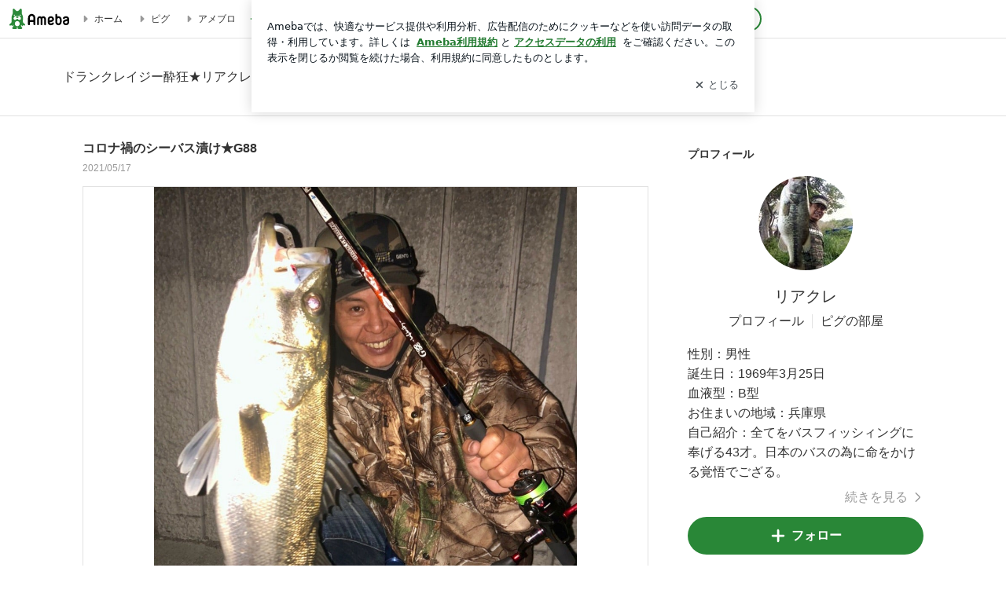

--- FILE ---
content_type: text/html; charset=utf-8
request_url: https://ameblo.jp/riakure/image-12674951525-14943099824.html
body_size: 27467
content:
<!doctype html><html lang="ja" id="no-js" ><head><meta charset="UTF-8"><meta name="referrer" content="origin"><meta data-react-helmet="true" name="robots" content="noindex,follow"/><meta http-equiv="X-UA-Compatible" content="IE=edge"><link rel="dns-prefetch" href="//blog-embed.ameba.jp" ><link rel="dns-prefetch" href="//b.st-hatena.com"><link rel="dns-prefetch" href="//c.stat100.ameba.jp"><link rel="dns-prefetch" href="//cdn-ak.b.st-hatena.com"><link rel="dns-prefetch" href="//connect.facebook.net"><link rel="dns-prefetch" href="//emoji.ameba.jp"><link rel="dns-prefetch" href="//fonts.googleapis.com"><link rel="dns-prefetch" href="//ln.ameba.jp"><link rel="dns-prefetch" href="//platform.twitter.com"><link rel="dns-prefetch" href="//ssl-stat.amebame.com"><link rel="dns-prefetch" href="//ssl.ameba.jp"><link rel="preconnect" href="https://stat.ameba.jp"><link rel="dns-prefetch" href="//stat.ameba.jp"><link rel="dns-prefetch" href="//stat.blogskin.ameba.jp"><link rel="dns-prefetch" href="//stat.profile.ameba.jp"><link rel="dns-prefetch" href="//stat100.ameba.jp"><link rel="dns-prefetch" href="//sy.ameblo.jp"><link rel="dns-prefetch" href="//usrcss.ameblo.jp"><link rel="dns-prefetch" href="//www.facebook.com"><link rel="dns-prefetch" href="//www.google-analytics.com"><link rel="dns-prefetch" href="//www.google.co.jp"><link rel="dns-prefetch" href="//www.google.com"><link rel="dns-prefetch" href="//www.googletagmanager.com"><link rel="dns-prefetch" href="//adservice.google.co.jp"><link rel="dns-prefetch" href="//adservice.google.com"><link rel="dns-prefetch" href="//pagead2.googlesyndication.com"><link rel="dns-prefetch" href="//securepubads.g.doubleclick.net"><link rel="dns-prefetch" href="//flux-cdn.com"><link rel="preconnect" href="https://ads.pubmatic.com"><link rel="dns-prefetch" href="//ads.pubmatic.com"><link rel="dns-prefetch" href="//static.criteo.net"><link rel="dns-prefetch" href="//c.amazon-adsystem.com"><link rel="preconnect" href="https://c.amazon-adsystem.com"><link rel="dns-prefetch" href="//aax.amazon-adsystem.com"><link rel="shortcut icon" href="https://stat100.ameba.jp/common_style/img/favicon.ico"><link rel="apple-touch-icon-precomposed" href="https://stat100.ameba.jp/common_style/img/sp/apple-touch-icon.png"><style>.LazyLoad.isVisible:empty{display:none}.LazyLoad:not(.isVisible){min-height:1px!important}#no-js .LazyLoad,.no-js .LazyLoad{display:none}.LazyLoadDefaultBg{background:#fff}.App__Splash{align-items:center;display:flex;height:100vh;justify-content:center;left:0;position:absolute;top:0;width:100vw}.App__SplashLoader{animation:_7OzR628u .9s infinite;border-radius:50%;border:3px solid #2d8c3c;border-right:3px solid transparent;height:40px;width:40px}@keyframes _7OzR628u{0%{transform:rotate(0deg)}to{transform:rotate(1turn)}}img.emoji[src^="https://twemoji.maxcdn.com/"]{height:1em;margin:0 .05em 0 .1em;vertical-align:-.1em;width:1em}a:focus,a:hover{opacity:.8}</style><style id="rs_46883_0">html{line-height:1.15;-webkit-text-size-adjust:100%}body{margin:0}main{display:block}h1{font-size:2em;margin:.67em 0}hr{box-sizing:content-box;height:0;overflow:visible}pre{font-family:monospace,monospace;font-size:1em}a{background-color:transparent}abbr[title]{border-bottom:none;text-decoration:underline;text-decoration:underline dotted}b,strong{font-weight:bolder}code,kbd,samp{font-family:monospace,monospace;font-size:1em}small{font-size:80%}sub,sup{font-size:75%;line-height:0;position:relative;vertical-align:baseline}sub{bottom:-.25em}sup{top:-.5em}img{border-style:none}button,input,optgroup,select,textarea{font-family:inherit;font-size:100%;line-height:1.15;margin:0}button,input{overflow:visible}button,select{text-transform:none}[type=button],[type=reset],[type=submit],button{-webkit-appearance:button}[type=button]::-moz-focus-inner,[type=reset]::-moz-focus-inner,[type=submit]::-moz-focus-inner,button::-moz-focus-inner{border-style:none;padding:0}[type=button]:-moz-focusring,[type=reset]:-moz-focusring,[type=submit]:-moz-focusring,button:-moz-focusring{outline:1px dotted ButtonText}fieldset{padding:.35em .75em .625em}legend{box-sizing:border-box;color:inherit;display:table;max-width:100%;padding:0;white-space:normal}progress{vertical-align:baseline}textarea{overflow:auto}[type=checkbox],[type=radio]{box-sizing:border-box;padding:0}[type=number]::-webkit-inner-spin-button,[type=number]::-webkit-outer-spin-button{height:auto}[type=search]{-webkit-appearance:textfield;outline-offset:-2px}[type=search]::-webkit-search-decoration{-webkit-appearance:none}::-webkit-file-upload-button{-webkit-appearance:button;font:inherit}details{display:block}summary{display:list-item}[hidden],template{display:none}body{font-family:ヒラギノ角ゴ Pro W3,Hiragino Kaku Gothic Pro,ＭＳ Ｐゴシック,Helvetica,Arial,sans-serif;position:relative;-webkit-tap-highlight-color:rgba(0,0,0,.05);text-size-adjust:100%;word-break:break-all}html{overflow-y:scroll}a{text-decoration:none}blockquote,q{quotes:none}blockquote:after,blockquote:before,q:after,q:before{content:""}dd,dl,dt,input,li,p,textarea{margin:0;padding:0}input,select{vertical-align:middle}ol,ul{list-style:none;margin:0;padding:0}table{border-collapse:collapse;border-spacing:0}caption,th{text-align:left}header{display:block}img{vertical-align:bottom}button{appearance:none;border:none;cursor:pointer}._8j58ndgk{margin:0 24px;min-width:496px;text-align:center;white-space:nowrap}@media (min-width:1168px){._8j58ndgk{margin:0 auto;width:1120px}}._4XFh-wIV{display:inline-block;text-align:initial;vertical-align:top;white-space:normal;width:100%}@media (min-width:1168px){._4XFh-wIV{min-width:720px;width:calc(100% - 400px)}}._1Wgu3wo8{display:none;text-align:initial}@media (min-width:1168px){._1Wgu3wo8{display:inline-block;padding:40px 0 0 50px;white-space:normal}}#no-js ._1Wgu3wo8{display:none}</style><style id="rs_51682_0">._eHoZ6RKB{align-items:center;background:#fff;border-bottom:1px solid #e2e2e2;box-sizing:border-box;display:flex;font-size:0.75rem;justify-content:space-between;left:0;min-width:980px;padding:4px 0;position:fixed;top:0;white-space:nowrap;width:100%;z-index:2000}._eHoZ6RKB a{overflow:visible;position:static}._dyxXhxm6{justify-content:left;text-align:left}._dyxXhxm6,._38cuTj6i{align-items:center;display:flex}._38cuTj6i{flex-grow:1;justify-content:right;text-align:right}._dXNsNzyk{align-items:center;display:flex;height:40px;width:220px}._dXNsNzyk:before{background-color:#e2e2e2;content:"";flex:none;height:80%;width:1px}._31OUVfYK{display:flex;padding:0 12px 0 16px}._ejDRKrH6{opacity:.3;pointer-events:none}#no-js ._ejDRKrH6{opacity:1;pointer-events:auto}</style><style id="rs_71084_0">._cOG04xSi{display:inline-block;height:26px;margin:auto 12px;width:76px}</style><style id="rs_62109_0">._eThsBznJ,._eThsBznJ:focus,._eThsBznJ:hover,._eThsBznJ:link,._eThsBznJ:visited{align-items:center;color:#333;display:flex;height:40px;line-height:2.5rem;margin-right:16px;text-decoration:none}._33E2I1li{color:#999;font-size:1.125rem;margin-right:2px}._9K4jBmZY{vertical-align:middle}</style><style id="rs_70840_0">._6Xi4Kvj6,._6Xi4Kvj6:focus,._6Xi4Kvj6:hover,._6Xi4Kvj6:link,._6Xi4Kvj6:visited{align-items:center;color:#333;display:flex;height:40px;line-height:2.5rem;margin-right:16px;text-decoration:none}._8eRINZ6r{color:#2d8c3c;font-size:1.125rem;height:18px;margin-right:2px;width:18px}._8eRINZ6r,._djZZXyfs{vertical-align:middle}</style><style id="rs_55212_0">._cbEqpyqQ>a{font-size:0.8125rem;padding:1px 20px 0;text-decoration:none;width:92px}._cbEqpyqQ>a:focus,._cbEqpyqQ>a:hover,._cbEqpyqQ>a:link,._cbEqpyqQ>a:visited{color:#fff;text-decoration:none}</style><style id="rs_47047_0">.spui-LinkButton{align-items:center;box-sizing:border-box;display:inline-flex;font-family:inherit;font-weight:700;justify-content:center;line-height:1.3;-webkit-tap-highlight-color:rgba(8, 18, 26, 0.04);text-align:center;text-decoration:none;transition:background-color .3s}.spui-LinkButton:focus{outline:2px solid #0091ff;outline-offset:1px}.spui-LinkButton:focus:not(:focus-visible){outline:none}.spui-LinkButton--fullWidth{width:100%}.spui-LinkButton--large{border-radius:3em;font-size:1em;min-height:48px;padding:8px 16px}.spui-LinkButton--medium{border-radius:2.85714em;font-size:.875em;min-height:40px;padding:8px 16px}.spui-LinkButton--small{border-radius:2.46154em;font-size:.8125em;min-height:32px;padding:6px 10px}.spui-LinkButton--small:is(.spui-LinkButton--outlined,.spui-LinkButton--danger){padding-bottom:5px;padding-top:5px}@media (-ms-high-contrast:active),(-ms-high-contrast:none){.spui-LinkButton--large,.spui-LinkButton--medium,.spui-LinkButton--small{height:1px}}.spui-LinkButton--contained{background-color:#298737;border:none;color:#fff}.spui-LinkButton--contained:active{background-color:#0f5c1f}@media (hover:hover){.spui-LinkButton--contained:hover{background-color:#0f5c1f}}.spui-LinkButton--outlined{background-color:transparent;border:2px solid #298737;color:#237b31}.spui-LinkButton--outlined:active{background-color:#e7f5e9}@media (hover:hover){.spui-LinkButton--outlined:hover{background-color:#e7f5e9}}.spui-LinkButton--lighted{background-color:#e7f5e9;border:none;color:#237b31}.spui-LinkButton--lighted:active{background-color:#c6e5c9}@media (hover:hover){.spui-LinkButton--lighted:hover{background-color:#c6e5c9}}.spui-LinkButton--neutral{background-color:rgba(8, 18, 26, 0.08);border:none;color:rgba(8, 18, 26, 0.74)}.spui-LinkButton--neutral:active{background-color:rgba(8, 18, 26, 0.16)}@media (hover:hover){.spui-LinkButton--neutral:hover{background-color:rgba(8, 18, 26, 0.16)}}.spui-LinkButton--danger{background-color:transparent;border:2px solid #d91c0b;color:#d91c0b}.spui-LinkButton--danger:active{background-color:rgba(217, 28, 11, 0.05)}@media (hover:hover){.spui-LinkButton--danger:hover{background-color:rgba(217, 28, 11, 0.05)}}.spui-LinkButton-icon{line-height:0}.spui-LinkButton--iconstart .spui-LinkButton-icon--large{font-size:1.375em;margin-right:6px}.spui-LinkButton--iconstart .spui-LinkButton-icon--medium{font-size:1.429em;margin-right:4px}.spui-LinkButton--iconstart .spui-LinkButton-icon--small{font-size:1.23em;margin-right:2px}.spui-LinkButton--iconend{flex-direction:row-reverse}.spui-LinkButton--iconend .spui-LinkButton-icon--large{font-size:1.125em;margin-left:6px}.spui-LinkButton--iconend .spui-LinkButton-icon--medium{font-size:1.143em;margin-left:4px}.spui-LinkButton--iconend .spui-LinkButton-icon--small{font-size:1.077em;margin-left:2px}
/*# sourceURL=webpack://./node_modules/@openameba/spindle-ui/LinkButton/LinkButton.css */
/*# sourceMappingURL=[data-uri] */</style><style id="rs_92576_0">._fbyAvla9>a{font-size:0.8125rem;margin-left:8px;padding:1px 20px 0;text-decoration:none;width:92px}._fbyAvla9>a:focus,._fbyAvla9>a:hover,._fbyAvla9>a:link,._fbyAvla9>a:visited{color:#237b31;text-decoration:none}</style><style id="rs_40537_0">._e56qb-P8{border-bottom:1px solid #e2e2e2;color:#333}._74XoDmGe{margin:0 24px}@media (min-width:1168px){._74XoDmGe{margin:0 auto;max-width:1120px}}._7RGf7jNr{color:#333}._6V_AtHIl{display:inline-block;font-size:1rem;margin:24px 0;white-space:nowrap}@media (min-width:1168px){._6V_AtHIl{margin:40px 0}}</style><style id="rs_41532_0">._9GiBBzK8{margin-bottom:24px}._a0nZaAFU{margin-bottom:300px;text-align:center}._eZ7nVXtx{margin-bottom:32px}#no-js ._eZ7nVXtx{display:none}._6MHlKaq0{margin-top:56px}@media (min-width:1168px){._6MHlKaq0{margin-top:96px}}</style><style id="rs_30420_0">._7QGbMLW2{display:block}._6ETA0gpt{color:#333;font-size:1rem;font-weight:700;margin-bottom:10px;margin-top:32px;overflow:hidden;text-overflow:ellipsis;white-space:nowrap}._6SeTqBt5{color:#999;font-size:0.75rem;margin-bottom:16px}</style><style id="rs_25080_0">._awk9vomi{border:1px solid #e2e2e2;margin:auto;max-width:720px}._awk9vomi,._4Mug5GkN{position:relative}._4Mug5GkN:before{content:"";display:block;padding-top:100%}._5zvIztsW{bottom:0;left:0;margin:auto;max-height:100%;max-width:100%;object-fit:contain;pointer-events:none;position:absolute;right:0;top:0;user-select:none}._a2Dm7XXw{border:1px solid #e2e2e2;border-radius:4px 0 0 4px;right:-1px}._a2Dm7XXw,._9LpewPKm{background-color:#fff;display:block;opacity:0;padding:0;position:absolute;top:50%;transform:translateY(-50%);z-index:1}._9LpewPKm{border:1px solid #e2e2e2;border-radius:0 4px 4px 0;left:-1px}._a2Dm7XXw:focus,._9LpewPKm:focus{border:2px solid #49c755;opacity:1}._awk9vomi:hover>._a2Dm7XXw,._awk9vomi:hover>._9LpewPKm{opacity:1}@media (hover:none){._a2Dm7XXw,._9LpewPKm{display:none}}._6xlzwMFU{color:#aaa;font-size:1.5rem;padding:24px 8px}</style><style id="rs_11658_0">._6HAvglDU,._f-FO4Ios{position:relative}._f-FO4Ios{overflow:hidden;width:100%}._f-FO4Ios:before{content:"";display:block;padding-top:100%}._fiKt-7fc{bottom:0;position:absolute;top:0;will-change:transform}._fd9ZdYRm{transform:translateZ(0);transition:all .5s ease}._bng1VXuR{float:left;height:100%;position:relative;width:100%}</style><style id="rs_39027_0">._bpFbZbvK{border:1px solid #e2e2e2;box-sizing:border-box;margin:auto;max-width:720px;overflow-x:scroll;padding:16px;white-space:nowrap}._m8Fm_Y9W{visibility:hidden}._d3kVO97A{animation:_9ip65SSQ 2s ease 0s 1 normal;box-sizing:border-box;display:inline-block;vertical-align:middle;white-space:normal;width:136px}@keyframes _9ip65SSQ{0%{opacity:0}to{opacity:1}}._1R4xEGme{position:relative}._1R4xEGme:after{bottom:0;box-shadow:#fff 0 0 0 4px,#2d8c3c 0 0 0 7px;box-sizing:border-box;content:"";display:inline-block;height:100%;left:0;position:absolute;right:0;top:0;width:100%}._d3kVO97A+._d3kVO97A{margin-left:10px}._c6LEBFn7{width:100%}._8xa6eYD1{padding:0}._bs0CYo3T{background-color:#4dac26!important;opacity:.5}</style><style id="rs_16745_0">._7plg8Lz9{font-size:0.625rem;margin:0 auto;padding:2rem 0;text-align:center;width:50px}._e3FYx3xT{animation:_egsTv8IB .8s ease-in-out infinite;background-color:#efefef;border-radius:4px;display:inline-block;height:24px;margin:0 3px;width:6px}._adcbZ6Ja{animation-delay:-1.1s}._6rALHLl0{animation-delay:-1s}._bpI5jCHT{animation-delay:-.9s}@keyframes _egsTv8IB{0%,40%,to{transform:scaleY(.6666)}20%{transform:scaleY(1)}}</style><style id="rs_88982_0">._bAmLJvcA{border:1px solid #e2e2e2;color:#999;display:inline-block;font-size:0.875rem;font-weight:700;margin:0 auto;padding:13px 115px}</style><style id="rs_62353_0">._83l8sjn5{background-color:#fff;border-radius:6px;max-width:428px;min-width:224px;opacity:0;outline:none;position:relative;-webkit-tap-highlight-color:rgba(0, 0, 0, 0.05);transform:translate3d(0,100px,0);width:calc(100% - 96px);z-index:5000}._d4pK5Tyz{animation:_4gC3xrEE .2s ease-out;animation-fill-mode:forwards}._1eWyGEOh{animation:_4528KLoj .2s ease-in-out;animation-fill-mode:forwards}@keyframes _4gC3xrEE{0%{opacity:0;transform:translate3d(0,100px,0)}to{opacity:1;transform:translateZ(0)}}@keyframes _4528KLoj{0%{opacity:1;transform:translateZ(0)}to{opacity:0;transform:translate3d(0,100px,0)}}._3-e3N9rY{align-items:center;background:rgba(0, 0, 0, 0.8);bottom:0;display:flex;flex-direction:column;justify-content:center;left:0;opacity:0;position:fixed;right:0;-webkit-tap-highlight-color:rgba(0,0,0,0);top:0;transition:opacity .4s ease-out;z-index:5000}._fm1BrEL3{opacity:1}._5fwDsFUt{opacity:0}._cQtfhCW5{box-sizing:border-box;margin:20px 4px;max-height:60vh;overflow-y:auto;padding:16px}@media screen and (min-width:524px){._cQtfhCW5{margin:32px 16px}}._eqng8wty{margin-top:44px}@media screen and (min-width:524px){._eqng8wty{margin-top:32px}}._5FquatUo{margin-top:44px}._cQtfhCW5:after,._cQtfhCW5:before{content:"";display:block;height:16px;left:0;margin:0 20px;pointer-events:none;position:absolute;width:calc(100% - 40px);z-index:1}._cQtfhCW5:before{background:linear-gradient(0deg,hsla(0,0%,100%,0) 0,hsla(0,0%,100%,.6) 50%,#fff);top:20px}._cQtfhCW5:after{background:linear-gradient(hsla(0,0%,100%,0),hsla(0,0%,100%,.6) 50%,#fff);bottom:20px}._5FquatUo:before,._eqng8wty:before{top:44px}@media screen and (min-width:524px){._cQtfhCW5:after,._cQtfhCW5:before{margin:0 32px;width:calc(100% - 64px)}._cQtfhCW5:before,._eqng8wty:before{top:32px}._cQtfhCW5:after{bottom:32px}._5FquatUo:before{top:44px}}._9kUTzzoj{background-color:rgba(8, 18, 26, 0.04);border:4px solid #fff;border-radius:50%;box-sizing:border-box;display:block;height:68px;left:50%;margin:0;position:absolute;top:0;transform:translate(-50%,-24px);width:68px;z-index:2}@media screen and (min-width:524px){._9kUTzzoj{border:none;height:72px;left:auto;margin:0 auto 12px;position:static;top:auto;transform:translate(0);width:72px;z-index:0}}._7kaV3qij{color:#237b31}._4ZVqyNqL{color:#08121a;font-size:16px;font-size:1rem;font-weight:700;letter-spacing:-0.00688rem;line-height:1.25;margin:0 0 8px;text-align:center}._aakRDrYe{display:inline-block;max-width:100%;overflow:hidden;text-overflow:ellipsis;vertical-align:bottom;white-space:nowrap}._fUXqbX-D{white-space:nowrap}._9XUoB1T7,._1Rt4PFnn,._4id-gFzF,._6JPDVSQq,._9p0-S3yo{margin:20px 0}@media screen and (min-width:524px){._9XUoB1T7,._1Rt4PFnn,._4id-gFzF,._6JPDVSQq,._9p0-S3yo{margin:28px 0}}._4id-gFzF{color:#08121a;font-size:0.875rem;line-height:1.4;text-align:center}._9p0-S3yo{color:rgba(8, 18, 26, 0.74);font-size:0.75rem;line-height:1.25;text-align:center}._6JPDVSQq{background-color:rgba(8, 18, 26, 0.08);border:none;height:1px}._9XUoB1T7{color:#08121a;font-size:0.75rem;line-height:1.25rem;margin-bottom:0;text-align:center}._5_SbU8tx{align-items:center;background:transparent;border:none;display:flex;height:44px;justify-content:center;outline:none;padding:0;position:absolute;right:0;top:0;width:44px;z-index:2}._5_SbU8tx:focus:after{border:2px solid #298737;border-radius:4px;content:"";display:block;height:20px;opacity:.4;position:absolute;width:20px}@media screen and (min-width:524px){._5_SbU8tx:focus:after{height:24px;width:24px}}._2ZSY-2u6{color:rgba(8, 18, 26, 0.61);font-size:1.125rem}@media screen and (min-width:524px){._2ZSY-2u6{font-size:1.375rem}}</style><style id="rs_81283_1">._1XJS5rgX{}._5HUmcbmF{}._16ambmTI{}._d5CQqExA{text-align:center}._9INk2G34,._d5CQqExA{}._9INk2G34{display:flex;justify-content:center}._9INk2G34:last-child{margin-bottom:0}._bTBk0XeF{flex-basis:176px}._bTBk0XeF+._bTBk0XeF{margin-left:12px}</style><style id="main_css"></style><style data-react-helmet="true" type="text/css">
            body {
              padding-top: 49px !important;
            }
          </style><title data-react-helmet="true">コロナ禍のシーバス漬け★G88の画像</title><script data-release="20260115-d3ea531" data-stack="prd" data-rum-token="pub7e3515948929631e94f5ce41d8b7d974" data-rum-id="6d6f9982-fdd4-4b0f-953a-2c14253560df" data-service-name="public-web" data-version="v2.351.0" data-build-type="module">!(0!==Math.floor(1e3*Math.random()))&&"addEventListener"in window&&window.addEventListener("load",function(){t=window,e=document,a="script",n="https://www.datadoghq-browser-agent.com/datadog-rum-v4.js",t=t[i="DD_RUM"]=t[i]||{q:[],onReady:function(e){t.q.push(e)}},(i=e.createElement(a)).async=1,i.src=n,(n=e.getElementsByTagName(a)[0]).parentNode.insertBefore(i,n);var t,e,a,n,i,r=document.querySelector("[data-rum-token][data-rum-id][data-service-name][data-version][data-stack]");window.DD_RUM.onReady(function(){window.DD_RUM.init({clientToken:r&&r.getAttribute("data-rum-token"),applicationId:r&&r.getAttribute("data-rum-id"),site:"datadoghq.com",service:r&&r.getAttribute("data-service-name"),version:r&&r.getAttribute("data-version"),env:r&&r.getAttribute("data-stack")||"prd",sampleRate:10,premiumSampleRate:0,trackInteractions:!0,trackViewsManually:!0,defaultPrivacyLevel:"mask-user-input"});var t=r&&r.getAttribute("data-build-type");t&&window.DD_RUM.setGlobalContextProperty("buildType",t),window.DD_RUM.startSessionReplayRecording()})},!1);</script><script>document.documentElement.id="";</script><script async src="https://fundingchoicesmessages.google.com/i/pub-9369398376690864?ers=1" nonce="lRVLPgPuY8rWuqTsYYgdgQ"></script><script nonce="lRVLPgPuY8rWuqTsYYgdgQ">(function() {function signalGooglefcPresent() {if (!window.frames['googlefcPresent']) {if (document.body) {const iframe = document.createElement('iframe'); iframe.style = 'width: 0; height: 0; border: none; z-index: -1000; left: -1000px; top: -1000px;'; iframe.style.display = 'none'; iframe.name = 'googlefcPresent'; document.body.appendChild(iframe);} else {setTimeout(signalGooglefcPresent, 0);}}}signalGooglefcPresent();})();</script></head><body style="padding-top: 49px;" data-appshell=false ><div id="announcer" aria-live="assertive" style="position:absolute;height:0;overflow:hidden;">コロナ禍のシーバス漬け★G88の画像</div><div id="polite-announcer" aria-live="polite" role="status" style="position:absolute;width:1px;height:1px;overflow:hidden;clip-path:inset(50%);clip:rect(1px, 1px, 1px, 1px);"></div><div id="app" data-render="1"><div class="_eHoZ6RKB" id="ambHeader" style="height:49px"><div class="_dyxXhxm6"><a data-google-interstitial="false" class="_cOG04xSi" href="https://www.ameba.jp/"><img alt="Ameba" height="26" src="https://c.stat100.ameba.jp/ameblo/assets/62a703e662634bf7df5adb490c73c271ce1da7c6ba048e85d4bce223e16204ee.svg" width="76"/></a><a data-google-interstitial="false" class="_eThsBznJ" href="https://www.ameba.jp/"><svg xmlns="http://www.w3.org/2000/svg" width="1em" height="1em" fill="currentColor" viewBox="0 0 24 24" role="img" aria-hidden="true" class="_33E2I1li"><path fill-rule="evenodd" d="m15.2 12.67-4.59 4.62c-.63.63-1.71.19-1.71-.7V7.41c0-.89 1.07-1.34 1.7-.71l4.59 4.55c.39.39.39 1.02.01 1.42" clip-rule="evenodd"></path></svg><span class="_9K4jBmZY">ホーム</span></a><a data-google-interstitial="false" class="_eThsBznJ" href="https://s.pigg.ameba.jp?frm_id=c.pc-inner-header-blog-pigghome" rel="nofollow"><svg xmlns="http://www.w3.org/2000/svg" width="1em" height="1em" fill="currentColor" viewBox="0 0 24 24" role="img" aria-hidden="true" class="_33E2I1li"><path fill-rule="evenodd" d="m15.2 12.67-4.59 4.62c-.63.63-1.71.19-1.71-.7V7.41c0-.89 1.07-1.34 1.7-.71l4.59 4.55c.39.39.39 1.02.01 1.42" clip-rule="evenodd"></path></svg><span class="_9K4jBmZY">ピグ</span></a><a data-google-interstitial="false" class="_eThsBznJ" href="https://ameblo.jp"><svg xmlns="http://www.w3.org/2000/svg" width="1em" height="1em" fill="currentColor" viewBox="0 0 24 24" role="img" aria-hidden="true" class="_33E2I1li"><path fill-rule="evenodd" d="m15.2 12.67-4.59 4.62c-.63.63-1.71.19-1.71-.7V7.41c0-.89 1.07-1.34 1.7-.71l4.59 4.55c.39.39.39 1.02.01 1.42" clip-rule="evenodd"></path></svg><span class="_9K4jBmZY">アメブロ</span></a></div><div class="_38cuTj6i"><a data-google-interstitial="false" class="_6Xi4Kvj6" href="https://official.ameba.jp/" title="芸能人ブログ"><svg xmlns="http://www.w3.org/2000/svg" width="1em" height="1em" fill="currentColor" viewBox="0 0 24 24" role="img" aria-hidden="true" class="_8eRINZ6r"><path d="m20.992 10.8-1.454 8.226a2 2 0 0 1-1.97 1.653H6.446a2 2 0 0 1-1.97-1.653L3.022 10.8a1 1 0 0 1 1.434-1.068L7.972 11.5l3.264-3.954a1 1 0 0 1 1.542 0l3.264 3.954 3.517-1.764a1 1 0 0 1 1.433 1.064m-8.985-8.4a1.628 1.628 0 1 0 0 3.255 1.628 1.628 0 0 0 0-3.255M2.925 5.256a1.628 1.628 0 1 0 0 3.256 1.628 1.628 0 0 0 0-3.256m18.05 0a1.628 1.628 0 1 0-.006 3.256 1.628 1.628 0 0 0 .006-3.256"></path></svg><span class="_djZZXyfs">芸能人ブログ</span></a><a data-google-interstitial="false" class="_6Xi4Kvj6" href="https://ameblo.jp/" title="人気ブログ"><svg xmlns="http://www.w3.org/2000/svg" width="1em" height="1em" fill="currentColor" viewBox="0 0 24 24" role="img" aria-hidden="true" class="_8eRINZ6r"><path d="m21.31 11.48-3.49 3.2.95 4.64c.14.7-.13 1.4-.71 1.82-.32.23-.69.35-1.06.35-.3 0-.61-.08-.89-.24L12 18.9l-4.12 2.34c-.28.16-.59.24-.89.24-.37 0-.74-.12-1.06-.35-.58-.42-.85-1.12-.71-1.82l.95-4.64-3.49-3.2a1.77 1.77 0 0 1-.5-1.88c.22-.68.8-1.15 1.51-1.23l4.7-.53 1.96-4.31c.31-.65.94-1.05 1.65-1.05s1.34.4 1.64 1.06l1.96 4.31 4.7.53c.71.08 1.29.55 1.51 1.23s.03 1.4-.5 1.88"></path></svg><span class="_djZZXyfs">人気ブログ</span></a><div class="_dXNsNzyk"><div class="_31OUVfYK _ejDRKrH6"><div class="_cbEqpyqQ"><a class="spui-LinkButton spui-LinkButton--intrinsic spui-LinkButton--small spui-LinkButton--contained" data-google-interstitial="false" href="https://auth.user.ameba.jp/signup?callback=https%3A%2F%2Fwww.ameba.jp&amp;utm_medium=ameba&amp;utm_source=ameblo.jp&amp;utm_campaign=ameba_blog_header_button&amp;force_ameba_id=true">新規登録</a></div><div class="_fbyAvla9"><a class="spui-LinkButton spui-LinkButton--intrinsic spui-LinkButton--small spui-LinkButton--outlined" data-google-interstitial="false" href="https://blog.ameba.jp/ucs/logininput.do?bnm=riakure&amp;service=pc_header&amp;token=">ログイン</a></div></div></div></div></div><div class="_e56qb-P8"><div class="_74XoDmGe"><a data-google-interstitial="false" class="_7RGf7jNr" href="https://ameblo.jp/riakure/"><span class="_6V_AtHIl">ドランクレイジー酔狂★リアクレ忍術ブログ</span></a></div></div><div class="_8j58ndgk"><div class="_4XFh-wIV"><main><a data-google-interstitial="false" class="_7QGbMLW2" href="https://ameblo.jp/riakure/entry-12674951525.html"><h1 class="_6ETA0gpt">コロナ禍のシーバス漬け★G88</h1></a><p class="_6SeTqBt5">2021/05/17</p><div class="_9GiBBzK8"><div class="_6HAvglDU _awk9vomi"><button aria-label="前の画像" class="_9LpewPKm" type="button"><svg xmlns="http://www.w3.org/2000/svg" width="1em" height="1em" fill="currentColor" viewBox="0 0 24 24" role="img" class="_6xlzwMFU"><path d="m13.84 20.71-7.29-7.29c-.78-.78-.78-2.05 0-2.83l7.29-7.29a.996.996 0 1 1 1.41 1.41L7.96 12l7.29 7.29c.39.39.39 1.02 0 1.41-.19.2-.45.3-.7.3s-.51-.1-.71-.29"></path></svg></button><div class="_f-FO4Ios" tabindex="0"><div class="_fiKt-7fc" style="transform:translateX(-33.333333333333336%);width:300%"><article class="_bng1VXuR" style="width:33.333333333333336%"><img alt="コロナ禍のシーバス漬け★G88の記事より" aria-hidden="true" class="_5zvIztsW" src="https://stat.ameba.jp/user_images/20210517/03/riakure/bb/1a/j/o1078144014943099825.jpg?caw=1125"/></article><article class="_bng1VXuR" style="width:33.333333333333336%"><img alt="コロナ禍のシーバス漬け★G88の記事より" aria-hidden="false" class="_5zvIztsW" src="https://stat.ameba.jp/user_images/20210517/03/riakure/2a/af/j/o0996132914943099824.jpg?caw=1125"/></article><article class="_bng1VXuR" style="width:33.333333333333336%"><img alt="コロナ禍のシーバス漬け★G88の記事より" aria-hidden="true" class="_5zvIztsW" src="https://stat.ameba.jp/user_images/20210517/03/riakure/9d/91/j/o1078144014943099823.jpg?caw=1125"/></article></div></div><button aria-label="次の画像" class="_a2Dm7XXw" type="button"><svg xmlns="http://www.w3.org/2000/svg" width="1em" height="1em" fill="currentColor" viewBox="0 0 24 24" role="img" class="_6xlzwMFU"><path d="M9.41 21c-.26 0-.51-.1-.71-.29a.996.996 0 0 1 0-1.41L16 12 8.71 4.71a.996.996 0 1 1 1.41-1.41l7.29 7.29c.78.78.78 2.05 0 2.83l-7.29 7.29c-.19.19-.45.29-.71.29"></path></svg></button></div></div><div class="_eZ7nVXtx"><ul class="_bpFbZbvK _m8Fm_Y9W"><li class="_d3kVO97A"><div class="_7plg8Lz9"><div class="_e3FYx3xT _adcbZ6Ja _bs0CYo3T"></div><div class="_e3FYx3xT _6rALHLl0 _bs0CYo3T"></div><div class="_e3FYx3xT _bpI5jCHT _bs0CYo3T"></div></div></li><li class="_d3kVO97A"><button class="_8xa6eYD1" type="button"><img alt="久々のバスフィッシングT.M.Zモーターオイルで雨上がりランガン★の記事より" class="_c6LEBFn7" data-entry-id="12676131920" data-image-id="14946002368" src="https://stat.ameba.jp/user_images/20210523/04/riakure/6f/99/j/o1080081014946002368.jpg?cat=136"/></button></li><li class="_d3kVO97A"><button class="_8xa6eYD1" type="button"><img alt="久々のバスフィッシングT.M.Zモーターオイルで雨上がりランガン★の記事より" class="_c6LEBFn7" data-entry-id="12676131920" data-image-id="14946002367" src="https://stat.ameba.jp/user_images/20210523/04/riakure/49/55/j/o1080144014946002367.jpg?cat=136"/></button></li><li class="_d3kVO97A"><button class="_8xa6eYD1" type="button"><img alt="久々のバスフィッシングT.M.Zモーターオイルで雨上がりランガン★の記事より" class="_c6LEBFn7" data-entry-id="12676131920" data-image-id="14946002366" src="https://stat.ameba.jp/user_images/20210523/04/riakure/50/00/j/o1078144014946002366.jpg?cat=136"/></button></li><li class="_d3kVO97A"><button class="_8xa6eYD1" type="button"><img alt="久々のバスフィッシングT.M.Zモーターオイルで雨上がりランガン★の記事より" class="_c6LEBFn7" data-entry-id="12676131920" data-image-id="14946002365" src="https://stat.ameba.jp/user_images/20210523/04/riakure/fe/2e/j/o1080081014946002365.jpg?cat=136"/></button></li><li class="_d3kVO97A"><button class="_8xa6eYD1" type="button"><img alt="久々のバスフィッシングT.M.Zモーターオイルで雨上がりランガン★の記事より" class="_c6LEBFn7" data-entry-id="12676131920" data-image-id="14946002364" src="https://stat.ameba.jp/user_images/20210523/04/riakure/01/32/j/o1080081014946002364.jpg?cat=136"/></button></li><li class="_d3kVO97A"><button class="_8xa6eYD1" type="button"><img alt="DK夏アパレル販売開始しました★の記事より" class="_c6LEBFn7" data-entry-id="12675341968" data-image-id="14944059735" src="https://stat.ameba.jp/user_images/20210518/23/riakure/29/e0/j/o1000100014944059735.jpg?cat=136"/></button></li><li class="_d3kVO97A"><button class="_8xa6eYD1" type="button"><img alt="DK夏アパレル販売開始しました★の記事より" class="_c6LEBFn7" data-entry-id="12675341968" data-image-id="14944059712" src="https://stat.ameba.jp/user_images/20210518/23/riakure/05/cd/j/o1080144014944059712.jpg?cat=136"/></button></li><li class="_d3kVO97A"><button class="_8xa6eYD1" type="button"><img alt="DK夏アパレル販売開始しました★の記事より" class="_c6LEBFn7" data-entry-id="12675341968" data-image-id="14944059710" src="https://stat.ameba.jp/user_images/20210518/23/riakure/9d/57/j/o1000100014944059710.jpg?cat=136"/></button></li><li class="_d3kVO97A"><button class="_8xa6eYD1" type="button"><img alt="DK夏アパレル販売開始しました★の記事より" class="_c6LEBFn7" data-entry-id="12675341968" data-image-id="14944059706" src="https://stat.ameba.jp/user_images/20210518/23/riakure/d8/08/j/o1080081014944059706.jpg?cat=136"/></button></li><li class="_d3kVO97A"><button class="_8xa6eYD1" type="button"><img alt="コロナ禍のシーバス漬け★G88の記事より" class="_c6LEBFn7" data-entry-id="12674951525" data-image-id="14943102719" src="https://stat.ameba.jp/user_images/20210517/03/riakure/f2/5d/j/o1080144014943102719.jpg?cat=136"/></button></li><li class="_d3kVO97A"><button class="_8xa6eYD1" type="button"><img alt="コロナ禍のシーバス漬け★G88の記事より" class="_c6LEBFn7" data-entry-id="12674951525" data-image-id="14943102718" src="https://stat.ameba.jp/user_images/20210517/03/riakure/1f/cb/j/o1078144014943102718.jpg?cat=136"/></button></li><li class="_d3kVO97A"><button class="_8xa6eYD1" type="button"><img alt="コロナ禍のシーバス漬け★G88の記事より" class="_c6LEBFn7" data-entry-id="12674951525" data-image-id="14943102716" src="https://stat.ameba.jp/user_images/20210517/03/riakure/37/9f/j/o1078144014943102716.jpg?cat=136"/></button></li><li class="_d3kVO97A"><button class="_8xa6eYD1" type="button"><img alt="コロナ禍のシーバス漬け★G88の記事より" class="_c6LEBFn7" data-entry-id="12674951525" data-image-id="14943102715" src="https://stat.ameba.jp/user_images/20210517/03/riakure/d2/32/j/o1078144014943102715.jpg?cat=136"/></button></li><li class="_d3kVO97A"><button class="_8xa6eYD1" type="button"><img alt="コロナ禍のシーバス漬け★G88の記事より" class="_c6LEBFn7" data-entry-id="12674951525" data-image-id="14943102714" src="https://stat.ameba.jp/user_images/20210517/03/riakure/f2/35/j/o0696092814943102714.jpg?cat=136"/></button></li><li class="_d3kVO97A"><button class="_8xa6eYD1" type="button"><img alt="コロナ禍のシーバス漬け★G88の記事より" class="_c6LEBFn7" data-entry-id="12674951525" data-image-id="14943101442" src="https://stat.ameba.jp/user_images/20210517/03/riakure/34/f0/j/o1078144014943101442.jpg?cat=136"/></button></li><li class="_d3kVO97A"><button class="_8xa6eYD1" type="button"><img alt="コロナ禍のシーバス漬け★G88の記事より" class="_c6LEBFn7" data-entry-id="12674951525" data-image-id="14943101439" src="https://stat.ameba.jp/user_images/20210517/03/riakure/9e/66/j/o1080081014943101439.jpg?cat=136"/></button></li><li class="_d3kVO97A"><button class="_8xa6eYD1" type="button"><img alt="コロナ禍のシーバス漬け★G88の記事より" class="_c6LEBFn7" data-entry-id="12674951525" data-image-id="14943101438" src="https://stat.ameba.jp/user_images/20210517/03/riakure/37/78/j/o1080081014943101438.jpg?cat=136"/></button></li><li class="_d3kVO97A"><button class="_8xa6eYD1" type="button"><img alt="コロナ禍のシーバス漬け★G88の記事より" class="_c6LEBFn7" data-entry-id="12674951525" data-image-id="14943101436" src="https://stat.ameba.jp/user_images/20210517/03/riakure/80/29/j/o1078144014943101436.jpg?cat=136"/></button></li><li class="_d3kVO97A"><button class="_8xa6eYD1" type="button"><img alt="コロナ禍のシーバス漬け★G88の記事より" class="_c6LEBFn7" data-entry-id="12674951525" data-image-id="14943101432" src="https://stat.ameba.jp/user_images/20210517/03/riakure/89/f0/j/o1078144014943101432.jpg?cat=136"/></button></li><li class="_d3kVO97A"><button class="_8xa6eYD1" type="button"><img alt="コロナ禍のシーバス漬け★G88の記事より" class="_c6LEBFn7" data-entry-id="12674951525" data-image-id="14943101430" src="https://stat.ameba.jp/user_images/20210517/03/riakure/ab/4c/j/o1080144014943101430.jpg?cat=136"/></button></li><li class="_d3kVO97A"><button class="_8xa6eYD1" type="button"><img alt="コロナ禍のシーバス漬け★G88の記事より" class="_c6LEBFn7" data-entry-id="12674951525" data-image-id="14943101426" src="https://stat.ameba.jp/user_images/20210517/03/riakure/91/1d/j/o1080081014943101426.jpg?cat=136"/></button></li><li class="_d3kVO97A"><button class="_8xa6eYD1" type="button"><img alt="コロナ禍のシーバス漬け★G88の記事より" class="_c6LEBFn7" data-entry-id="12674951525" data-image-id="14943101424" src="https://stat.ameba.jp/user_images/20210517/03/riakure/85/d1/j/o1078144014943101424.jpg?cat=136"/></button></li><li class="_d3kVO97A"><button class="_8xa6eYD1" type="button"><img alt="コロナ禍のシーバス漬け★G88の記事より" class="_c6LEBFn7" data-entry-id="12674951525" data-image-id="14943101422" src="https://stat.ameba.jp/user_images/20210517/03/riakure/ab/3a/j/o1078144014943101422.jpg?cat=136"/></button></li><li class="_d3kVO97A"><button class="_8xa6eYD1" type="button"><img alt="コロナ禍のシーバス漬け★G88の記事より" class="_c6LEBFn7" data-entry-id="12674951525" data-image-id="14943101420" src="https://stat.ameba.jp/user_images/20210517/03/riakure/ad/25/j/o1080096214943101420.jpg?cat=136"/></button></li><li class="_d3kVO97A"><button class="_8xa6eYD1" type="button"><img alt="コロナ禍のシーバス漬け★G88の記事より" class="_c6LEBFn7" data-entry-id="12674951525" data-image-id="14943101418" src="https://stat.ameba.jp/user_images/20210517/03/riakure/ae/85/j/o0814132114943101418.jpg?cat=136"/></button></li><li class="_d3kVO97A"><button class="_8xa6eYD1" type="button"><img alt="コロナ禍のシーバス漬け★G88の記事より" class="_c6LEBFn7" data-entry-id="12674951525" data-image-id="14943101415" src="https://stat.ameba.jp/user_images/20210517/03/riakure/ef/10/j/o1080081014943101415.jpg?cat=136"/></button></li><li class="_d3kVO97A"><button class="_8xa6eYD1" type="button"><img alt="コロナ禍のシーバス漬け★G88の記事より" class="_c6LEBFn7" data-entry-id="12674951525" data-image-id="14943101412" src="https://stat.ameba.jp/user_images/20210517/03/riakure/10/28/j/o1078144014943101412.jpg?cat=136"/></button></li><li class="_d3kVO97A"><button class="_8xa6eYD1" type="button"><img alt="コロナ禍のシーバス漬け★G88の記事より" class="_c6LEBFn7" data-entry-id="12674951525" data-image-id="14943101410" src="https://stat.ameba.jp/user_images/20210517/03/riakure/57/ad/j/o1080081014943101410.jpg?cat=136"/></button></li><li class="_d3kVO97A"><button class="_8xa6eYD1" type="button"><img alt="コロナ禍のシーバス漬け★G88の記事より" class="_c6LEBFn7" data-entry-id="12674951525" data-image-id="14943101409" src="https://stat.ameba.jp/user_images/20210517/03/riakure/0f/4c/j/o1080081014943101409.jpg?cat=136"/></button></li><li class="_d3kVO97A"><button class="_8xa6eYD1" type="button"><img alt="コロナ禍のシーバス漬け★G88の記事より" class="_c6LEBFn7" data-entry-id="12674951525" data-image-id="14943099830" src="https://stat.ameba.jp/user_images/20210517/03/riakure/25/3a/j/o1078144014943099830.jpg?cat=136"/></button></li><li class="_d3kVO97A"><button class="_8xa6eYD1" type="button"><img alt="コロナ禍のシーバス漬け★G88の記事より" class="_c6LEBFn7" data-entry-id="12674951525" data-image-id="14943099828" src="https://stat.ameba.jp/user_images/20210517/03/riakure/e6/db/j/o1080144014943099828.jpg?cat=136"/></button></li><li class="_d3kVO97A"><button class="_8xa6eYD1" type="button"><img alt="コロナ禍のシーバス漬け★G88の記事より" class="_c6LEBFn7" data-entry-id="12674951525" data-image-id="14943099827" src="https://stat.ameba.jp/user_images/20210517/03/riakure/80/47/j/o1080143814943099827.jpg?cat=136"/></button></li><li class="_d3kVO97A"><button class="_8xa6eYD1" type="button"><img alt="コロナ禍のシーバス漬け★G88の記事より" class="_c6LEBFn7" data-entry-id="12674951525" data-image-id="14943099826" src="https://stat.ameba.jp/user_images/20210517/03/riakure/34/49/j/o1078144014943099826.jpg?cat=136"/></button></li><li class="_d3kVO97A"><button class="_8xa6eYD1" type="button"><img alt="コロナ禍のシーバス漬け★G88の記事より" class="_c6LEBFn7" data-entry-id="12674951525" data-image-id="14943099825" src="https://stat.ameba.jp/user_images/20210517/03/riakure/bb/1a/j/o1078144014943099825.jpg?cat=136"/></button></li><li class="_d3kVO97A _1R4xEGme"><button class="_8xa6eYD1" type="button"><img alt="コロナ禍のシーバス漬け★G88の記事より" class="_c6LEBFn7" data-entry-id="12674951525" data-image-id="14943099824" src="https://stat.ameba.jp/user_images/20210517/03/riakure/2a/af/j/o0996132914943099824.jpg?cat=136"/></button></li><li class="_d3kVO97A"><button class="_8xa6eYD1" type="button"><img alt="コロナ禍のシーバス漬け★G88の記事より" class="_c6LEBFn7" data-entry-id="12674951525" data-image-id="14943099823" src="https://stat.ameba.jp/user_images/20210517/03/riakure/9d/91/j/o1078144014943099823.jpg?cat=136"/></button></li><li class="_d3kVO97A"><button class="_8xa6eYD1" type="button"><img alt="コロナ禍のシーバス漬け★G88の記事より" class="_c6LEBFn7" data-entry-id="12674951525" data-image-id="14943099822" src="https://stat.ameba.jp/user_images/20210517/03/riakure/ea/00/j/o1080081014943099822.jpg?cat=136"/></button></li><li class="_d3kVO97A"><button class="_8xa6eYD1" type="button"><img alt="コロナ禍のシーバス漬け★G88の記事より" class="_c6LEBFn7" data-entry-id="12674951525" data-image-id="14943099821" src="https://stat.ameba.jp/user_images/20210517/03/riakure/25/cf/j/o1080143814943099821.jpg?cat=136"/></button></li><li class="_d3kVO97A"><button class="_8xa6eYD1" type="button"><img alt="コロナ禍のシーバス漬け★G88の記事より" class="_c6LEBFn7" data-entry-id="12674951525" data-image-id="14943099818" src="https://stat.ameba.jp/user_images/20210517/03/riakure/f4/ca/j/o1080081014943099818.jpg?cat=136"/></button></li><li class="_d3kVO97A"><button class="_8xa6eYD1" type="button"><img alt="コロナ禍のシーバス漬け★G88の記事より" class="_c6LEBFn7" data-entry-id="12674951525" data-image-id="14943099816" src="https://stat.ameba.jp/user_images/20210517/03/riakure/3b/2d/j/o1080144014943099816.jpg?cat=136"/></button></li><li class="_d3kVO97A"><button class="_8xa6eYD1" type="button"><img alt="コロナ禍のシーバス漬け★G88の記事より" class="_c6LEBFn7" data-entry-id="12674951525" data-image-id="14943099815" src="https://stat.ameba.jp/user_images/20210517/03/riakure/cd/e6/j/o1078144014943099815.jpg?cat=136"/></button></li><li class="_d3kVO97A"><button class="_8xa6eYD1" type="button"><img alt="コロナ禍のシーバス漬け★G88の記事より" class="_c6LEBFn7" data-entry-id="12674951525" data-image-id="14943099814" src="https://stat.ameba.jp/user_images/20210517/03/riakure/b0/53/j/o1078144014943099814.jpg?cat=136"/></button></li><li class="_d3kVO97A"><button class="_8xa6eYD1" type="button"><img alt="コロナ禍のシーバス漬け★G88の記事より" class="_c6LEBFn7" data-entry-id="12674951525" data-image-id="14943099813" src="https://stat.ameba.jp/user_images/20210517/03/riakure/b0/00/j/o1078144014943099813.jpg?cat=136"/></button></li><li class="_d3kVO97A"><button class="_8xa6eYD1" type="button"><img alt="コロナ禍のシーバス漬け★G88の記事より" class="_c6LEBFn7" data-entry-id="12674951525" data-image-id="14943099812" src="https://stat.ameba.jp/user_images/20210517/03/riakure/2d/a1/j/o1078144014943099812.jpg?cat=136"/></button></li><li class="_d3kVO97A"><button class="_8xa6eYD1" type="button"><img alt="2021第23回青野ダムドランクレイジーCUP結果発表★の記事より" class="_c6LEBFn7" data-entry-id="12668214507" data-image-id="14925541576" src="https://stat.ameba.jp/user_images/20210412/23/riakure/f3/bd/j/o1080081014925541576.jpg?cat=136"/></button></li><li class="_d3kVO97A"><button class="_8xa6eYD1" type="button"><img alt="2021第23回青野ダムドランクレイジーCUP結果発表★の記事より" class="_c6LEBFn7" data-entry-id="12668214507" data-image-id="14925541579" src="https://stat.ameba.jp/user_images/20210412/23/riakure/0f/04/j/o0714065014925541579.jpg?cat=136"/></button></li><li class="_d3kVO97A"><button class="_8xa6eYD1" type="button"><img alt="2021第23回青野ダムドランクレイジーCUP結果発表★の記事より" class="_c6LEBFn7" data-entry-id="12668214507" data-image-id="14925541584" src="https://stat.ameba.jp/user_images/20210412/23/riakure/68/b9/j/o0992126714925541584.jpg?cat=136"/></button></li><li class="_d3kVO97A"><button class="_8xa6eYD1" type="button"><img alt="2021第23回青野ダムドランクレイジーCUP結果発表★の記事より" class="_c6LEBFn7" data-entry-id="12668214507" data-image-id="14925541591" src="https://stat.ameba.jp/user_images/20210412/23/riakure/0c/c1/j/o1080081014925541591.jpg?cat=136"/></button></li><li class="_d3kVO97A"><button class="_8xa6eYD1" type="button"><img alt="2021第23回青野ダムドランクレイジーCUP結果発表★の記事より" class="_c6LEBFn7" data-entry-id="12668214507" data-image-id="14925541593" src="https://stat.ameba.jp/user_images/20210412/23/riakure/f8/00/j/o1080081014925541593.jpg?cat=136"/></button></li><li class="_d3kVO97A"><button class="_8xa6eYD1" type="button"><img alt="2021第23回青野ダムドランクレイジーCUP結果発表★の記事より" class="_c6LEBFn7" data-entry-id="12668214507" data-image-id="14925541597" src="https://stat.ameba.jp/user_images/20210412/23/riakure/16/c3/j/o1080113014925541597.jpg?cat=136"/></button></li><li class="_d3kVO97A"><button class="_8xa6eYD1" type="button"><img alt="2021第23回青野ダムドランクレイジーCUP結果発表★の記事より" class="_c6LEBFn7" data-entry-id="12668214507" data-image-id="14925541599" src="https://stat.ameba.jp/user_images/20210412/23/riakure/76/74/j/o1080081014925541599.jpg?cat=136"/></button></li><li class="_d3kVO97A"><button class="_8xa6eYD1" type="button"><img alt="2021第23回青野ダムドランクレイジーCUP結果発表★の記事より" class="_c6LEBFn7" data-entry-id="12668214507" data-image-id="14925541606" src="https://stat.ameba.jp/user_images/20210412/23/riakure/ce/75/j/o1080140414925541606.jpg?cat=136"/></button></li><li class="_d3kVO97A"><button class="_8xa6eYD1" type="button"><img alt="青野ダムドランクレイジーCUP無事終了★の記事より" class="_c6LEBFn7" data-entry-id="12667986597" data-image-id="14924911037" src="https://stat.ameba.jp/user_images/20210411/21/riakure/8e/38/j/o1080143814924911037.jpg?cat=136"/></button></li><li class="_d3kVO97A"><button class="_8xa6eYD1" type="button"><img alt="青野ダムドランクレイジーCUP無事終了★の記事より" class="_c6LEBFn7" data-entry-id="12667986597" data-image-id="14924911041" src="https://stat.ameba.jp/user_images/20210411/21/riakure/b8/81/j/o1080081014924911041.jpg?cat=136"/></button></li><li class="_d3kVO97A"><button class="_8xa6eYD1" type="button"><img alt="青野ダムドランクレイジーCUP無事終了★の記事より" class="_c6LEBFn7" data-entry-id="12667986597" data-image-id="14924911051" src="https://stat.ameba.jp/user_images/20210411/21/riakure/56/90/j/o1080081014924911051.jpg?cat=136"/></button></li><li class="_d3kVO97A"><button class="_8xa6eYD1" type="button"><img alt="青野ダムドランクレイジーCUP無事終了★の記事より" class="_c6LEBFn7" data-entry-id="12667986597" data-image-id="14924911055" src="https://stat.ameba.jp/user_images/20210411/21/riakure/e2/1a/j/o1080081014924911055.jpg?cat=136"/></button></li><li class="_d3kVO97A"><div class="_7plg8Lz9"><div class="_e3FYx3xT _adcbZ6Ja _bs0CYo3T"></div><div class="_e3FYx3xT _6rALHLl0 _bs0CYo3T"></div><div class="_e3FYx3xT _bpI5jCHT _bs0CYo3T"></div></div></li></ul></div></main><div class="_a0nZaAFU"><div><a data-google-interstitial="false" class="_bAmLJvcA" href="/riakure/imagelist.html">画像一覧へ</a></div></div></div><div class="_1Wgu3wo8"><div><div class="LazyLoad skin-mod-bg-color" style="height:250px;width:300px"></div></div></div></div></div><img id="ssr_mine_pv" src="https://ln.ameba.jp/v2/ra/zBymKrvv?qat=view&qv=1-66-0&qpi=image_image-detail&qr=&entry_id=%2212674951525%22&blogger_ameba_id=%22riakure%22" width="0" height="0" alt="" style="display: none;" /><img src="//sy.ameblo.jp/sync/?org=sy.ameblo.jp&initial=1" width="0" height="0" alt="" style="display: none;" /><script>window.INIT_DATA={"adPerf":{"spaStatus":"initial"},"bloggerState":{"bloggerMap":{"riakure":{"profile":{"ameba_id":"riakure","nickname":"リアクレ","sex":0,"sex_text":"男性","birthday":"1969-03-25T09:00:00.000+09:00","birthday_text":"1969年3月25日","bloodtype_text":"B型","hometown_text":"兵庫県","free_text":"全てをバスフィッシィングに奉げる43才。日本のバスの為に命をかける覚悟でござる。","image_filepath":"https:\u002F\u002Fstat.profile.ameba.jp\u002Fprofile_images\u002F20140207\u002F23\u002F2b\u002Fb8\u002Fj\u002Fo024003201391784292932.jpg","image_height":320,"image_width":240,"main_thumbnail_url":"https:\u002F\u002Fstat.profile.ameba.jp\u002Fprofile_images\u002F20140207\u002F23\u002F2b\u002Fb8\u002Fj\u002Ft004000401391784292932.jpg"},"blog":10018126670,"premium":{"ad_not_display":false,"image_limit_up":false,"premium":false},"paid_plan":{"plan_code":"none","features":[]},"image_auth":{"comment_image_auth":true,"reader_image_auth":true},"advertise_dto":{"google_ad_sense":"enable","google_ad_manager":"enable"},"blog_mod_datetime":"2022-08-04T14:25:58.000+09:00","blog_genre":{"genre_code":"fishing","large_genre_code":"theme","genre_title":"釣り","daily_rank":4368,"daily_rank_before":3024,"ranking_status":"down","relation":{}},"blog_ranking":{"daily_rank":220204,"daily_total_rank":220204,"ranking_status":"down","daily_total_ranking_status":"down","daily_genre_rank":4368,"daily_genre_ranking_status":"down"},"attribute":{"isOfficial":false,"isGeneral":true,"isTopBlogger":false,"bloggerType":"general","isPaidPlanBadgeDisplayEnabled":false,"isShowAdUser":true,"isPremium":false,"isApplyTopBloggerBaseAdPlan":false},"loading":false,"statusCode":200}},"blogMap":{"10018126670":{"blog_id":10018126670,"blog_name":"riakure","blog_title":"ドランクレイジー酔狂★リアクレ忍術ブログ","blog_description":"ドランクレイジー酔狂メーカー★リアクレ★","blog_type":"general","public_type":"1","entry_limit":3,"outline_flg":"0","daydisplay_flg":1,"contributor_view_type":"0","deny_comment":"ameba_only","deny_reblog":"accept","blog_update_ping_flg":"0","sub_directory":"\u002F5d\u002F50","editor_flg":"5","record_status":"0","deny_comment_disp":"accept","public_comment_flg":"0","blog_ctl1_flg":"0","deny_reader":"accept","reader_link_flg":1,"ex_link_flg":1,"entry_module_type":"image","deny_pocket":"accept","ins_datetime":"2010-12-12T02:36:34.000+09:00","upd_datetime":"2018-08-15T14:45:39.000+09:00","blog_auto_ad_type":"none","tutorial_done":false,"mentry_limit":5,"display":true,"auto_ad_registered":false,"amebaId":"riakure"}}},"deviceState":{"deviceType":"pc"},"entryState":{"entryMap":{"12674951525":{"loading":false,"entry_id":12674951525,"blog_id":10018126670,"theme_id":10114884769,"theme_name":"G88ジーダブルインフィニティー","user_id":10018270125,"entry_title":"コロナ禍のシーバス漬け★G88","entry_text":"\u003Cdiv\u003Eう\u003C\u002Fdiv\u003E\u003Cdiv\u003Eパンデミックが始まり既に1年以上が\u003C\u002Fdiv\u003E\u003Cdiv\u003E経過しました。。皆様いかがお過ごし\u003C\u002Fdiv\u003E\u003Cdiv\u003Eでしょうか？\u003C\u002Fdiv\u003E\u003Cdiv\u003E\u003Cbr\u003E\u003C\u002Fdiv\u003E\u003Cdiv\u003Eほとんどの方がそうでしょうが僕も収入\u003C\u002Fdiv\u003E\u003Cdiv\u003E激減でひもじい上に、お仕事のテストに\u003C\u002Fdiv\u003E\u003Cdiv\u003E行くのにも気を使う毎日っす\u003C\u002Fdiv\u003E\u003Cdiv\u003E\u003Cbr\u003E\u003C\u002Fdiv\u003E\u003Cdiv\u003E神戸に緊急事態宣言が出る前は一年振り\u003C\u002Fdiv\u003E\u003Cdiv\u003Eの青野大会やリザーバーに遠征もして\u003C\u002Fdiv\u003E\u003Cdiv\u003Eいましたが…宣言後は昼間の撮影は自粛\u003C\u002Fdiv\u003E\u003Cdiv\u003Eして真夜中の人気が無いエリアを選び\u003C\u002Fdiv\u003E\u003Cdiv\u003EG88 ジーダブルインフィニティープロト\u003C\u002Fdiv\u003E\u003Cdiv\u003Eの最終モデルテストでシーバス漬けの\u003C\u002Fdiv\u003E\u003Cdiv\u003E毎日でした。\u003C\u002Fdiv\u003E\u003Cdiv\u003E\u003Cbr\u003E\u003C\u002Fdiv\u003E\u003Cdiv\u003E宣言前のプリスポーンではLiveで紹介した\u003C\u002Fdiv\u003E\u003Cdiv\u003Eディレンジフーラのスジエビがストロング\u003C\u002Fdiv\u003E\u003Cdiv\u003Eとなり差してきたばかりのシャローカバー\u003C\u002Fdiv\u003E\u003Cdiv\u003Eでラトル挿入のテキサスで連発♬\u003C\u002Fdiv\u003E\u003Cdiv\u003E\u003Cbr\u003E\u003C\u002Fdiv\u003E\u003Cdiv\u003E\u003Cdiv\u003E\u003Ca href=\"https:\u002F\u002Fstat.ameba.jp\u002Fuser_images\u002F20210517\u002F03\u002Friakure\u002F2d\u002Fa1\u002Fj\u002Fo1078144014943099812.jpg\"\u003E\u003Cimg src=\"https:\u002F\u002Fstat.ameba.jp\u002Fuser_images\u002F20210517\u002F03\u002Friakure\u002F2d\u002Fa1\u002Fj\u002Fo1078144014943099812.jpg?caw=800\" border=\"0\" width=\"400\" height=\"534\" alt=\"\" class=\"PhotoSwipeImage\" data-entry-id=\"12674951525\" data-image-id=\"14943099812\" data-image-order=\"1\" data-amb-layout=\"fill-width\" loading=\"eager\"\u003E\u003C\u002Fa\u003E\u003C\u002Fdiv\u003E\u003Cbr\u003E\u003Cdiv\u003E\u003Ca href=\"https:\u002F\u002Fstat.ameba.jp\u002Fuser_images\u002F20210517\u002F03\u002Friakure\u002Fb0\u002F00\u002Fj\u002Fo1078144014943099813.jpg\"\u003E\u003Cimg src=\"https:\u002F\u002Fstat.ameba.jp\u002Fuser_images\u002F20210517\u002F03\u002Friakure\u002Fb0\u002F00\u002Fj\u002Fo1078144014943099813.jpg?caw=800\" border=\"0\" width=\"400\" height=\"534\" alt=\"\" class=\"PhotoSwipeImage\" data-entry-id=\"12674951525\" data-image-id=\"14943099813\" data-image-order=\"2\" data-amb-layout=\"fill-width\" loading=\"lazy\"\u003E\u003C\u002Fa\u003E\u003C\u002Fdiv\u003E\u003Cbr\u003E\u003Cdiv\u003E\u003Ca href=\"https:\u002F\u002Fstat.ameba.jp\u002Fuser_images\u002F20210517\u002F03\u002Friakure\u002Fb0\u002F53\u002Fj\u002Fo1078144014943099814.jpg\"\u003E\u003Cimg src=\"https:\u002F\u002Fstat.ameba.jp\u002Fuser_images\u002F20210517\u002F03\u002Friakure\u002Fb0\u002F53\u002Fj\u002Fo1078144014943099814.jpg?caw=800\" border=\"0\" width=\"400\" height=\"534\" alt=\"\" class=\"PhotoSwipeImage\" data-entry-id=\"12674951525\" data-image-id=\"14943099814\" data-image-order=\"3\" data-amb-layout=\"fill-width\" loading=\"lazy\"\u003E\u003C\u002Fa\u003E\u003C\u002Fdiv\u003E\u003Cbr\u003E\u003C\u002Fdiv\u003E\u003Cdiv\u003Eスローシャイナー5.8プロトも活躍★\u003C\u002Fdiv\u003E\u003Cdiv\u003E\u003Cbr\u003E\u003C\u002Fdiv\u003E\u003Cdiv\u003E\u003Cdiv\u003E\u003Ca href=\"https:\u002F\u002Fstat.ameba.jp\u002Fuser_images\u002F20210517\u002F03\u002Friakure\u002Fcd\u002Fe6\u002Fj\u002Fo1078144014943099815.jpg\"\u003E\u003Cimg src=\"https:\u002F\u002Fstat.ameba.jp\u002Fuser_images\u002F20210517\u002F03\u002Friakure\u002Fcd\u002Fe6\u002Fj\u002Fo1078144014943099815.jpg?caw=800\" border=\"0\" width=\"400\" height=\"534\" alt=\"\" class=\"PhotoSwipeImage\" data-entry-id=\"12674951525\" data-image-id=\"14943099815\" data-image-order=\"4\" data-amb-layout=\"fill-width\" loading=\"lazy\"\u003E\u003C\u002Fa\u003E\u003C\u002Fdiv\u003E\u003Cbr\u003E\u003C\u002Fdiv\u003E\u003Cdiv\u003Eこの日を最後にバスフィッシングの\u003C\u002Fdiv\u003E\u003Cdiv\u003E撮影やテストは自粛に。。\u003C\u002Fdiv\u003E\u003Cdiv\u003E\u003Cbr\u003E\u003C\u002Fdiv\u003E\u003Cdiv\u003E5月は仕事をしない訳にもいかないので\u003C\u002Fdiv\u003E\u003Cdiv\u003Eちょうど出来上がった最終モデルのG88\u003C\u002Fdiv\u003E\u003Cdiv\u003E\u003Cbr\u003E\u003C\u002Fdiv\u003E\u003Cdiv\u003E\u003Cdiv\u003E\u003Ca href=\"https:\u002F\u002Fstat.ameba.jp\u002Fuser_images\u002F20210517\u002F03\u002Friakure\u002F3b\u002F2d\u002Fj\u002Fo1080144014943099816.jpg\"\u003E\u003Cimg src=\"https:\u002F\u002Fstat.ameba.jp\u002Fuser_images\u002F20210517\u002F03\u002Friakure\u002F3b\u002F2d\u002Fj\u002Fo1080144014943099816.jpg?caw=800\" border=\"0\" width=\"400\" height=\"533\" alt=\"\" class=\"PhotoSwipeImage\" data-entry-id=\"12674951525\" data-image-id=\"14943099816\" data-image-order=\"5\" data-amb-layout=\"fill-width\" loading=\"lazy\"\u003E\u003C\u002Fa\u003E\u003C\u002Fdiv\u003E\u003Cbr\u003E\u003C\u002Fdiv\u003E\u003Cdiv\u003Eこのロッドを片手にモニターとして使用\u003C\u002Fdiv\u003E\u003Cdiv\u003Eしている雷神、Uスケ、ソニックのメンバー\u003C\u002Fdiv\u003E\u003Cdiv\u003Eと近場で(といっても片道1時間以上かかる\u003C\u002Fdiv\u003E\u003Cdiv\u003Eけどw)コンビニ以外寄り道せずにアングラー\u003C\u002Fdiv\u003E\u003Cdiv\u003Eとバッティングしないエリアを選びナイト\u003C\u002Fdiv\u003E\u003Cdiv\u003E主体でシーバス漬けの日々でした。\u003C\u002Fdiv\u003E\u003Cdiv\u003E\u003Cbr\u003E\u003C\u002Fdiv\u003E\u003Cdiv\u003E\u003Cdiv\u003E\u003Ca href=\"https:\u002F\u002Fstat.ameba.jp\u002Fuser_images\u002F20210517\u002F03\u002Friakure\u002Ff4\u002Fca\u002Fj\u002Fo1080081014943099818.jpg\"\u003E\u003Cimg src=\"https:\u002F\u002Fstat.ameba.jp\u002Fuser_images\u002F20210517\u002F03\u002Friakure\u002Ff4\u002Fca\u002Fj\u002Fo1080081014943099818.jpg?caw=800\" border=\"0\" width=\"400\" height=\"300\" alt=\"\" class=\"PhotoSwipeImage\" data-entry-id=\"12674951525\" data-image-id=\"14943099818\" data-image-order=\"6\" data-amb-layout=\"fill-width\" loading=\"lazy\"\u003E\u003C\u002Fa\u003E\u003C\u002Fdiv\u003E\u003Cbr\u003E\u003C\u002Fdiv\u003E\u003Cdiv\u003E今年はバチ抜けが当たり年だったようで\u003C\u002Fdiv\u003E\u003Cdiv\u003Eアッシム、フィール、マニック、ワンダー\u003C\u002Fdiv\u003E\u003Cdiv\u003Eなどを使い分けG88をブチ曲げまくり♬\u003C\u002Fdiv\u003E\u003Cdiv\u003E\u003Cbr\u003E\u003C\u002Fdiv\u003E\u003Cdiv\u003E\u003Cdiv\u003E\u003Ca href=\"https:\u002F\u002Fstat.ameba.jp\u002Fuser_images\u002F20210517\u002F03\u002Friakure\u002F25\u002Fcf\u002Fj\u002Fo1080143814943099821.jpg\"\u003E\u003Cimg src=\"https:\u002F\u002Fstat.ameba.jp\u002Fuser_images\u002F20210517\u002F03\u002Friakure\u002F25\u002Fcf\u002Fj\u002Fo1080143814943099821.jpg?caw=800\" border=\"0\" width=\"400\" height=\"532\" alt=\"\" class=\"PhotoSwipeImage\" data-entry-id=\"12674951525\" data-image-id=\"14943099821\" data-image-order=\"7\" data-amb-layout=\"fill-width\" loading=\"lazy\"\u003E\u003C\u002Fa\u003E\u003C\u002Fdiv\u003E\u003Cbr\u003E\u003Cdiv\u003E\u003Ca href=\"https:\u002F\u002Fstat.ameba.jp\u002Fuser_images\u002F20210517\u002F03\u002Friakure\u002Fea\u002F00\u002Fj\u002Fo1080081014943099822.jpg\"\u003E\u003Cimg src=\"https:\u002F\u002Fstat.ameba.jp\u002Fuser_images\u002F20210517\u002F03\u002Friakure\u002Fea\u002F00\u002Fj\u002Fo1080081014943099822.jpg?caw=800\" border=\"0\" width=\"400\" height=\"300\" alt=\"\" class=\"PhotoSwipeImage\" data-entry-id=\"12674951525\" data-image-id=\"14943099822\" data-image-order=\"8\" data-amb-layout=\"fill-width\" loading=\"lazy\"\u003E\u003C\u002Fa\u003E\u003C\u002Fdiv\u003E\u003Cbr\u003E\u003Cdiv\u003E\u003Ca href=\"https:\u002F\u002Fstat.ameba.jp\u002Fuser_images\u002F20210517\u002F03\u002Friakure\u002F9d\u002F91\u002Fj\u002Fo1078144014943099823.jpg\"\u003E\u003Cimg src=\"https:\u002F\u002Fstat.ameba.jp\u002Fuser_images\u002F20210517\u002F03\u002Friakure\u002F9d\u002F91\u002Fj\u002Fo1078144014943099823.jpg?caw=800\" border=\"0\" width=\"400\" height=\"534\" alt=\"\" class=\"PhotoSwipeImage\" data-entry-id=\"12674951525\" data-image-id=\"14943099823\" data-image-order=\"9\" data-amb-layout=\"fill-width\" loading=\"lazy\"\u003E\u003C\u002Fa\u003E\u003C\u002Fdiv\u003E\u003Cbr\u003E\u003Cdiv\u003E\u003Ca href=\"https:\u002F\u002Fstat.ameba.jp\u002Fuser_images\u002F20210517\u002F03\u002Friakure\u002F2a\u002Faf\u002Fj\u002Fo0996132914943099824.jpg\"\u003E\u003Cimg src=\"https:\u002F\u002Fstat.ameba.jp\u002Fuser_images\u002F20210517\u002F03\u002Friakure\u002F2a\u002Faf\u002Fj\u002Fo0996132914943099824.jpg?caw=800\" border=\"0\" width=\"400\" height=\"533\" alt=\"\" class=\"PhotoSwipeImage\" data-entry-id=\"12674951525\" data-image-id=\"14943099824\" data-image-order=\"10\" data-amb-layout=\"fill-width\" loading=\"lazy\"\u003E\u003C\u002Fa\u003E\u003C\u002Fdiv\u003E\u003Cbr\u003E\u003Cdiv\u003E\u003Ca href=\"https:\u002F\u002Fstat.ameba.jp\u002Fuser_images\u002F20210517\u002F03\u002Friakure\u002Fbb\u002F1a\u002Fj\u002Fo1078144014943099825.jpg\"\u003E\u003Cimg src=\"https:\u002F\u002Fstat.ameba.jp\u002Fuser_images\u002F20210517\u002F03\u002Friakure\u002Fbb\u002F1a\u002Fj\u002Fo1078144014943099825.jpg?caw=800\" border=\"0\" width=\"400\" height=\"534\" alt=\"\" class=\"PhotoSwipeImage\" data-entry-id=\"12674951525\" data-image-id=\"14943099825\" data-image-order=\"11\" data-amb-layout=\"fill-width\" loading=\"lazy\"\u003E\u003C\u002Fa\u003E\u003C\u002Fdiv\u003E\u003Cbr\u003E\u003Cdiv\u003E\u003Ca href=\"https:\u002F\u002Fstat.ameba.jp\u002Fuser_images\u002F20210517\u002F03\u002Friakure\u002F34\u002F49\u002Fj\u002Fo1078144014943099826.jpg\"\u003E\u003Cimg src=\"https:\u002F\u002Fstat.ameba.jp\u002Fuser_images\u002F20210517\u002F03\u002Friakure\u002F34\u002F49\u002Fj\u002Fo1078144014943099826.jpg?caw=800\" border=\"0\" width=\"400\" height=\"534\" alt=\"\" class=\"PhotoSwipeImage\" data-entry-id=\"12674951525\" data-image-id=\"14943099826\" data-image-order=\"12\" data-amb-layout=\"fill-width\" loading=\"lazy\"\u003E\u003C\u002Fa\u003E\u003C\u002Fdiv\u003E\u003Cbr\u003E\u003Cdiv\u003E\u003Ca href=\"https:\u002F\u002Fstat.ameba.jp\u002Fuser_images\u002F20210517\u002F03\u002Friakure\u002F80\u002F47\u002Fj\u002Fo1080143814943099827.jpg\"\u003E\u003Cimg src=\"https:\u002F\u002Fstat.ameba.jp\u002Fuser_images\u002F20210517\u002F03\u002Friakure\u002F80\u002F47\u002Fj\u002Fo1080143814943099827.jpg?caw=800\" border=\"0\" width=\"400\" height=\"532\" alt=\"\" class=\"PhotoSwipeImage\" data-entry-id=\"12674951525\" data-image-id=\"14943099827\" data-image-order=\"13\" data-amb-layout=\"fill-width\" loading=\"lazy\"\u003E\u003C\u002Fa\u003E\u003C\u002Fdiv\u003E\u003Cbr\u003E\u003C\u002Fdiv\u003E\u003Cdiv\u003E\u003Cdiv\u003E\u003Ca href=\"https:\u002F\u002Fstat.ameba.jp\u002Fuser_images\u002F20210517\u002F03\u002Friakure\u002Fe6\u002Fdb\u002Fj\u002Fo1080144014943099828.jpg\"\u003E\u003Cimg src=\"https:\u002F\u002Fstat.ameba.jp\u002Fuser_images\u002F20210517\u002F03\u002Friakure\u002Fe6\u002Fdb\u002Fj\u002Fo1080144014943099828.jpg?caw=800\" border=\"0\" width=\"400\" height=\"533\" alt=\"\" class=\"PhotoSwipeImage\" data-entry-id=\"12674951525\" data-image-id=\"14943099828\" data-image-order=\"14\" data-amb-layout=\"fill-width\" loading=\"lazy\"\u003E\u003C\u002Fa\u003E\u003C\u002Fdiv\u003E\u003Cbr\u003E\u003Cdiv\u003E\u003Ca href=\"https:\u002F\u002Fstat.ameba.jp\u002Fuser_images\u002F20210517\u002F03\u002Friakure\u002F25\u002F3a\u002Fj\u002Fo1078144014943099830.jpg\"\u003E\u003Cimg src=\"https:\u002F\u002Fstat.ameba.jp\u002Fuser_images\u002F20210517\u002F03\u002Friakure\u002F25\u002F3a\u002Fj\u002Fo1078144014943099830.jpg?caw=800\" border=\"0\" width=\"400\" height=\"534\" alt=\"\" class=\"PhotoSwipeImage\" data-entry-id=\"12674951525\" data-image-id=\"14943099830\" data-image-order=\"15\" data-amb-layout=\"fill-width\" loading=\"lazy\"\u003E\u003C\u002Fa\u003E\u003C\u002Fdiv\u003E\u003Cbr\u003E\u003C\u002Fdiv\u003E\u003Cdiv\u003E\u003Cdiv\u003E\u003Ca href=\"https:\u002F\u002Fstat.ameba.jp\u002Fuser_images\u002F20210517\u002F03\u002Friakure\u002F0f\u002F4c\u002Fj\u002Fo1080081014943101409.jpg\"\u003E\u003Cimg src=\"https:\u002F\u002Fstat.ameba.jp\u002Fuser_images\u002F20210517\u002F03\u002Friakure\u002F0f\u002F4c\u002Fj\u002Fo1080081014943101409.jpg?caw=800\" border=\"0\" width=\"400\" height=\"300\" alt=\"\" class=\"PhotoSwipeImage\" data-entry-id=\"12674951525\" data-image-id=\"14943101409\" data-image-order=\"16\" data-amb-layout=\"fill-width\" loading=\"lazy\"\u003E\u003C\u002Fa\u003E\u003C\u002Fdiv\u003E\u003Cbr\u003E\u003Cdiv\u003E\u003Ca href=\"https:\u002F\u002Fstat.ameba.jp\u002Fuser_images\u002F20210517\u002F03\u002Friakure\u002F57\u002Fad\u002Fj\u002Fo1080081014943101410.jpg\"\u003E\u003Cimg src=\"https:\u002F\u002Fstat.ameba.jp\u002Fuser_images\u002F20210517\u002F03\u002Friakure\u002F57\u002Fad\u002Fj\u002Fo1080081014943101410.jpg?caw=800\" border=\"0\" width=\"400\" height=\"300\" alt=\"\" class=\"PhotoSwipeImage\" data-entry-id=\"12674951525\" data-image-id=\"14943101410\" data-image-order=\"17\" data-amb-layout=\"fill-width\" loading=\"lazy\"\u003E\u003C\u002Fa\u003E\u003C\u002Fdiv\u003E\u003Cbr\u003E\u003Cdiv\u003E\u003Ca href=\"https:\u002F\u002Fstat.ameba.jp\u002Fuser_images\u002F20210517\u002F03\u002Friakure\u002F10\u002F28\u002Fj\u002Fo1078144014943101412.jpg\"\u003E\u003Cimg src=\"https:\u002F\u002Fstat.ameba.jp\u002Fuser_images\u002F20210517\u002F03\u002Friakure\u002F10\u002F28\u002Fj\u002Fo1078144014943101412.jpg?caw=800\" border=\"0\" width=\"400\" height=\"534\" alt=\"\" class=\"PhotoSwipeImage\" data-entry-id=\"12674951525\" data-image-id=\"14943101412\" data-image-order=\"18\" data-amb-layout=\"fill-width\" loading=\"lazy\"\u003E\u003C\u002Fa\u003E\u003C\u002Fdiv\u003E\u003Cbr\u003E\u003Cdiv\u003E\u003Ca href=\"https:\u002F\u002Fstat.ameba.jp\u002Fuser_images\u002F20210517\u002F03\u002Friakure\u002Fef\u002F10\u002Fj\u002Fo1080081014943101415.jpg\"\u003E\u003Cimg src=\"https:\u002F\u002Fstat.ameba.jp\u002Fuser_images\u002F20210517\u002F03\u002Friakure\u002Fef\u002F10\u002Fj\u002Fo1080081014943101415.jpg?caw=800\" border=\"0\" width=\"400\" height=\"300\" alt=\"\" class=\"PhotoSwipeImage\" data-entry-id=\"12674951525\" data-image-id=\"14943101415\" data-image-order=\"19\" data-amb-layout=\"fill-width\" loading=\"lazy\"\u003E\u003C\u002Fa\u003E\u003C\u002Fdiv\u003E\u003Cbr\u003E\u003Cdiv\u003E\u003Ca href=\"https:\u002F\u002Fstat.ameba.jp\u002Fuser_images\u002F20210517\u002F03\u002Friakure\u002Fae\u002F85\u002Fj\u002Fo0814132114943101418.jpg\"\u003E\u003Cimg src=\"https:\u002F\u002Fstat.ameba.jp\u002Fuser_images\u002F20210517\u002F03\u002Friakure\u002Fae\u002F85\u002Fj\u002Fo0814132114943101418.jpg?caw=800\" border=\"0\" width=\"400\" height=\"649\" alt=\"\" class=\"PhotoSwipeImage\" data-entry-id=\"12674951525\" data-image-id=\"14943101418\" data-image-order=\"20\" data-amb-layout=\"fill-width\" loading=\"lazy\"\u003E\u003C\u002Fa\u003E\u003C\u002Fdiv\u003E\u003Cbr\u003E\u003C\u002Fdiv\u003E\u003Cdiv\u003E雷神先生にバチ抜けのマニアックな話し\u003C\u002Fdiv\u003E\u003Cdiv\u003Eを教えて貰いながら最高のテストが出来\u003C\u002Fdiv\u003E\u003Cdiv\u003Eましたが一言でバチ抜けといっても色々\u003C\u002Fdiv\u003E\u003Cdiv\u003Eなパターンがあり一般的な長い青バチ、\u003C\u002Fdiv\u003E\u003Cdiv\u003E小型で動きが早い赤バチ、八の字を書く\u003C\u002Fdiv\u003E\u003Cdiv\u003Eように回っているのがクルクルバチ\u003C\u002Fdiv\u003E\u003Cdiv\u003E\u003Cbr\u003E\u003C\u002Fdiv\u003E\u003Cdiv\u003E青バチがメインの時は長めのアッシムを\u003C\u002Fdiv\u003E\u003Cdiv\u003Eメインとして引き波を立ててアピール\u003C\u002Fdiv\u003E\u003Cdiv\u003Eする時はマニック、水面直下でスローに\u003C\u002Fdiv\u003E\u003Cdiv\u003E誘う時はフィールなど奥が深かった。。\u003C\u002Fdiv\u003E\u003Cdiv\u003E\u003Cbr\u003E\u003C\u002Fdiv\u003E\u003Cdiv\u003E圧巻は大潮のタイミングで一斉にバチが\u003C\u002Fdiv\u003E\u003Cdiv\u003E抜けた時は一面おびただしい数に驚愕\u003C\u002Fdiv\u003E\u003Cdiv\u003E\u003Cbr\u003E\u003C\u002Fdiv\u003E\u003Cdiv\u003E\u003Cbr\u003E\u003Ciframe src=\"https:\u002F\u002Fstatic.blog-video.jp\u002F?v=M52r44h920yPQjxYPlAHruiJ\" width=\"276\" height=\"276\" frameborder=\"0\" scrolling=\"no\" allow=\"fullscreen\" data-amb-layout=\"fill-width\" title=\"動画\"\u003E\u003C\u002Fiframe\u003E\u003Cbr\u003E\u003Cbr\u003E\u003C\u002Fdiv\u003E\u003Cdiv\u003Eこのバチ抜け以外にもマイクロパターン\u003C\u002Fdiv\u003E\u003Cdiv\u003Eやカタクチなどの小型ベイトパターン\u003C\u002Fdiv\u003E\u003Cdiv\u003Eでも連発★G88一本で色々なルアーで\u003C\u002Fdiv\u003E\u003Cdiv\u003E釣りまくりました♬\u003C\u002Fdiv\u003E\u003Cdiv\u003E\u003Cbr\u003E\u003C\u002Fdiv\u003E\u003Cdiv\u003E\u003Cdiv\u003E\u003Ca href=\"https:\u002F\u002Fstat.ameba.jp\u002Fuser_images\u002F20210517\u002F03\u002Friakure\u002Fad\u002F25\u002Fj\u002Fo1080096214943101420.jpg\"\u003E\u003Cimg src=\"https:\u002F\u002Fstat.ameba.jp\u002Fuser_images\u002F20210517\u002F03\u002Friakure\u002Fad\u002F25\u002Fj\u002Fo1080096214943101420.jpg?caw=800\" border=\"0\" width=\"400\" height=\"356\" alt=\"\" class=\"PhotoSwipeImage\" data-entry-id=\"12674951525\" data-image-id=\"14943101420\" data-image-order=\"21\" data-amb-layout=\"fill-width\" loading=\"lazy\"\u003E\u003C\u002Fa\u003E\u003C\u002Fdiv\u003E\u003Cbr\u003E\u003C\u002Fdiv\u003E\u003Cdiv\u003Eツチノコのジグヘッドでもw\u003C\u002Fdiv\u003E\u003Cdiv\u003E\u003Cbr\u003E\u003C\u002Fdiv\u003E\u003Cdiv\u003Eワンテンのイワシパターンでヒラスズキ\u003C\u002Fdiv\u003E\u003Cdiv\u003Eのようなファットシーバス★\u003C\u002Fdiv\u003E\u003Cdiv\u003E\u003Cbr\u003E\u003C\u002Fdiv\u003E\u003Cdiv\u003E\u003Cdiv\u003E\u003Ca href=\"https:\u002F\u002Fstat.ameba.jp\u002Fuser_images\u002F20210517\u002F03\u002Friakure\u002Fab\u002F3a\u002Fj\u002Fo1078144014943101422.jpg\"\u003E\u003Cimg src=\"https:\u002F\u002Fstat.ameba.jp\u002Fuser_images\u002F20210517\u002F03\u002Friakure\u002Fab\u002F3a\u002Fj\u002Fo1078144014943101422.jpg?caw=800\" border=\"0\" width=\"400\" height=\"534\" alt=\"\" class=\"PhotoSwipeImage\" data-entry-id=\"12674951525\" data-image-id=\"14943101422\" data-image-order=\"22\" data-amb-layout=\"fill-width\" loading=\"lazy\"\u003E\u003C\u002Fa\u003E\u003C\u002Fdiv\u003E\u003Cbr\u003E\u003C\u002Fdiv\u003E\u003Cdiv\u003Eスイミーのブルーシャイナーも炸裂★\u003C\u002Fdiv\u003E\u003Cdiv\u003E\u003Cbr\u003E\u003C\u002Fdiv\u003E\u003Cdiv\u003E\u003Cdiv\u003E\u003Ca href=\"https:\u002F\u002Fstat.ameba.jp\u002Fuser_images\u002F20210517\u002F03\u002Friakure\u002F85\u002Fd1\u002Fj\u002Fo1078144014943101424.jpg\"\u003E\u003Cimg src=\"https:\u002F\u002Fstat.ameba.jp\u002Fuser_images\u002F20210517\u002F03\u002Friakure\u002F85\u002Fd1\u002Fj\u002Fo1078144014943101424.jpg?caw=800\" border=\"0\" width=\"400\" height=\"534\" alt=\"\" class=\"PhotoSwipeImage\" data-entry-id=\"12674951525\" data-image-id=\"14943101424\" data-image-order=\"23\" data-amb-layout=\"fill-width\" loading=\"lazy\"\u003E\u003C\u002Fa\u003E\u003C\u002Fdiv\u003E\u003Cbr\u003E\u003Cdiv\u003E\u003Ca href=\"https:\u002F\u002Fstat.ameba.jp\u002Fuser_images\u002F20210517\u002F03\u002Friakure\u002F91\u002F1d\u002Fj\u002Fo1080081014943101426.jpg\"\u003E\u003Cimg src=\"https:\u002F\u002Fstat.ameba.jp\u002Fuser_images\u002F20210517\u002F03\u002Friakure\u002F91\u002F1d\u002Fj\u002Fo1080081014943101426.jpg?caw=800\" border=\"0\" width=\"400\" height=\"300\" alt=\"\" class=\"PhotoSwipeImage\" data-entry-id=\"12674951525\" data-image-id=\"14943101426\" data-image-order=\"24\" data-amb-layout=\"fill-width\" loading=\"lazy\"\u003E\u003C\u002Fa\u003E\u003C\u002Fdiv\u003E\u003Cbr\u003E\u003Cdiv\u003E\u003Ca href=\"https:\u002F\u002Fstat.ameba.jp\u002Fuser_images\u002F20210517\u002F03\u002Friakure\u002Fab\u002F4c\u002Fj\u002Fo1080144014943101430.jpg\"\u003E\u003Cimg src=\"https:\u002F\u002Fstat.ameba.jp\u002Fuser_images\u002F20210517\u002F03\u002Friakure\u002Fab\u002F4c\u002Fj\u002Fo1080144014943101430.jpg?caw=800\" border=\"0\" width=\"400\" height=\"533\" alt=\"\" class=\"PhotoSwipeImage\" data-entry-id=\"12674951525\" data-image-id=\"14943101430\" data-image-order=\"25\" data-amb-layout=\"fill-width\" loading=\"lazy\"\u003E\u003C\u002Fa\u003E\u003C\u002Fdiv\u003E\u003Cbr\u003E\u003Cdiv\u003E\u003Ca href=\"https:\u002F\u002Fstat.ameba.jp\u002Fuser_images\u002F20210517\u002F03\u002Friakure\u002F89\u002Ff0\u002Fj\u002Fo1078144014943101432.jpg\"\u003E\u003Cimg src=\"https:\u002F\u002Fstat.ameba.jp\u002Fuser_images\u002F20210517\u002F03\u002Friakure\u002F89\u002Ff0\u002Fj\u002Fo1078144014943101432.jpg?caw=800\" border=\"0\" width=\"400\" height=\"534\" alt=\"\" class=\"PhotoSwipeImage\" data-entry-id=\"12674951525\" data-image-id=\"14943101432\" data-image-order=\"26\" data-amb-layout=\"fill-width\" loading=\"lazy\"\u003E\u003C\u002Fa\u003E\u003C\u002Fdiv\u003E\u003Cbr\u003E\u003C\u002Fdiv\u003E\u003Cdiv\u003Eブロビスのニンブルでも\u003C\u002Fdiv\u003E\u003Cdiv\u003E\u003Cbr\u003E\u003C\u002Fdiv\u003E\u003Cdiv\u003E\u003Cdiv\u003E\u003Ca href=\"https:\u002F\u002Fstat.ameba.jp\u002Fuser_images\u002F20210517\u002F03\u002Friakure\u002F80\u002F29\u002Fj\u002Fo1078144014943101436.jpg\"\u003E\u003Cimg src=\"https:\u002F\u002Fstat.ameba.jp\u002Fuser_images\u002F20210517\u002F03\u002Friakure\u002F80\u002F29\u002Fj\u002Fo1078144014943101436.jpg?caw=800\" border=\"0\" width=\"400\" height=\"534\" alt=\"\" class=\"PhotoSwipeImage\" data-entry-id=\"12674951525\" data-image-id=\"14943101436\" data-image-order=\"27\" data-amb-layout=\"fill-width\" loading=\"lazy\"\u003E\u003C\u002Fa\u003E\u003C\u002Fdiv\u003E\u003Cbr\u003E\u003Cdiv\u003E\u003Ca href=\"https:\u002F\u002Fstat.ameba.jp\u002Fuser_images\u002F20210517\u002F03\u002Friakure\u002F37\u002F78\u002Fj\u002Fo1080081014943101438.jpg\"\u003E\u003Cimg src=\"https:\u002F\u002Fstat.ameba.jp\u002Fuser_images\u002F20210517\u002F03\u002Friakure\u002F37\u002F78\u002Fj\u002Fo1080081014943101438.jpg?caw=800\" border=\"0\" width=\"400\" height=\"300\" alt=\"\" class=\"PhotoSwipeImage\" data-entry-id=\"12674951525\" data-image-id=\"14943101438\" data-image-order=\"28\" data-amb-layout=\"fill-width\" loading=\"lazy\"\u003E\u003C\u002Fa\u003E\u003C\u002Fdiv\u003E\u003Cbr\u003E\u003C\u002Fdiv\u003E\u003Cdiv\u003E雷神先生はハイブリッドスピンで\u003C\u002Fdiv\u003E\u003Cdiv\u003E\u003Cbr\u003E\u003C\u002Fdiv\u003E\u003Cdiv\u003E\u003Cdiv\u003E\u003Ca href=\"https:\u002F\u002Fstat.ameba.jp\u002Fuser_images\u002F20210517\u002F03\u002Friakure\u002F9e\u002F66\u002Fj\u002Fo1080081014943101439.jpg\"\u003E\u003Cimg src=\"https:\u002F\u002Fstat.ameba.jp\u002Fuser_images\u002F20210517\u002F03\u002Friakure\u002F9e\u002F66\u002Fj\u002Fo1080081014943101439.jpg?caw=800\" border=\"0\" width=\"400\" height=\"300\" alt=\"\" class=\"PhotoSwipeImage\" data-entry-id=\"12674951525\" data-image-id=\"14943101439\" data-image-order=\"29\" data-amb-layout=\"fill-width\" loading=\"lazy\"\u003E\u003C\u002Fa\u003E\u003C\u002Fdiv\u003E\u003Cbr\u003E\u003C\u002Fdiv\u003E\u003Cdiv\u003E\u003Cdiv\u003E\u003Ca href=\"https:\u002F\u002Fstat.ameba.jp\u002Fuser_images\u002F20210517\u002F03\u002Friakure\u002F34\u002Ff0\u002Fj\u002Fo1078144014943101442.jpg\"\u003E\u003Cimg src=\"https:\u002F\u002Fstat.ameba.jp\u002Fuser_images\u002F20210517\u002F03\u002Friakure\u002F34\u002Ff0\u002Fj\u002Fo1078144014943101442.jpg?caw=800\" border=\"0\" width=\"400\" height=\"534\" alt=\"\" class=\"PhotoSwipeImage\" data-entry-id=\"12674951525\" data-image-id=\"14943101442\" data-image-order=\"30\" data-amb-layout=\"fill-width\" loading=\"lazy\"\u003E\u003C\u002Fa\u003E\u003C\u002Fdiv\u003E\u003Cbr\u003E\u003C\u002Fdiv\u003E\u003Cdiv\u003Eサヨリパターンは20cmのロングミノー\u003C\u002Fdiv\u003E\u003Cdiv\u003Eがストロングとなり雷神先生が80クラス\u003C\u002Fdiv\u003E\u003Cdiv\u003Eを捕獲した後、初心者のソニックにも\u003C\u002Fdiv\u003E\u003Cdiv\u003E70オーバー\u003C\u002Fdiv\u003E\u003Cdiv\u003E\u003Cbr\u003E\u003C\u002Fdiv\u003E\u003Cdiv\u003E\u003Cdiv\u003E\u003Ca href=\"https:\u002F\u002Fstat.ameba.jp\u002Fuser_images\u002F20210517\u002F03\u002Friakure\u002Ff2\u002F35\u002Fj\u002Fo0696092814943102714.jpg\"\u003E\u003Cimg src=\"https:\u002F\u002Fstat.ameba.jp\u002Fuser_images\u002F20210517\u002F03\u002Friakure\u002Ff2\u002F35\u002Fj\u002Fo0696092814943102714.jpg?caw=800\" border=\"0\" width=\"400\" height=\"533\" alt=\"\" class=\"PhotoSwipeImage\" data-entry-id=\"12674951525\" data-image-id=\"14943102714\" data-image-order=\"31\" data-amb-layout=\"fill-width\" loading=\"lazy\"\u003E\u003C\u002Fa\u003E\u003C\u002Fdiv\u003E\u003Cbr\u003E\u003Cdiv\u003E\u003Ca href=\"https:\u002F\u002Fstat.ameba.jp\u002Fuser_images\u002F20210517\u002F03\u002Friakure\u002Fd2\u002F32\u002Fj\u002Fo1078144014943102715.jpg\"\u003E\u003Cimg src=\"https:\u002F\u002Fstat.ameba.jp\u002Fuser_images\u002F20210517\u002F03\u002Friakure\u002Fd2\u002F32\u002Fj\u002Fo1078144014943102715.jpg?caw=800\" border=\"0\" width=\"400\" height=\"534\" alt=\"\" class=\"PhotoSwipeImage\" data-entry-id=\"12674951525\" data-image-id=\"14943102715\" data-image-order=\"32\" data-amb-layout=\"fill-width\" loading=\"lazy\"\u003E\u003C\u002Fa\u003E\u003C\u002Fdiv\u003E\u003Cbr\u003E\u003C\u002Fdiv\u003E\u003Cdiv\u003E圧巻は2か月に一回ぐらいしか釣りを\u003C\u002Fdiv\u003E\u003Cdiv\u003Eしない雷神先生の弟、竜神君が初めて\u003C\u002Fdiv\u003E\u003Cdiv\u003E使う雷神のG88を借りて70オーバーを\u003C\u002Fdiv\u003E\u003Cdiv\u003E3連発★\u003C\u002Fdiv\u003E\u003Cdiv\u003E\u003Cbr\u003E\u003C\u002Fdiv\u003E\u003Cdiv\u003E\u003Cdiv\u003E\u003Ca href=\"https:\u002F\u002Fstat.ameba.jp\u002Fuser_images\u002F20210517\u002F03\u002Friakure\u002F37\u002F9f\u002Fj\u002Fo1078144014943102716.jpg\"\u003E\u003Cimg src=\"https:\u002F\u002Fstat.ameba.jp\u002Fuser_images\u002F20210517\u002F03\u002Friakure\u002F37\u002F9f\u002Fj\u002Fo1078144014943102716.jpg?caw=800\" border=\"0\" width=\"400\" height=\"534\" alt=\"\" class=\"PhotoSwipeImage\" data-entry-id=\"12674951525\" data-image-id=\"14943102716\" data-image-order=\"33\" data-amb-layout=\"fill-width\" loading=\"lazy\"\u003E\u003C\u002Fa\u003E\u003C\u002Fdiv\u003E\u003Cbr\u003E\u003Cdiv\u003E\u003Ca href=\"https:\u002F\u002Fstat.ameba.jp\u002Fuser_images\u002F20210517\u002F03\u002Friakure\u002F1f\u002Fcb\u002Fj\u002Fo1078144014943102718.jpg\"\u003E\u003Cimg src=\"https:\u002F\u002Fstat.ameba.jp\u002Fuser_images\u002F20210517\u002F03\u002Friakure\u002F1f\u002Fcb\u002Fj\u002Fo1078144014943102718.jpg?caw=800\" border=\"0\" width=\"400\" height=\"534\" alt=\"\" class=\"PhotoSwipeImage\" data-entry-id=\"12674951525\" data-image-id=\"14943102718\" data-image-order=\"34\" data-amb-layout=\"fill-width\" loading=\"lazy\"\u003E\u003C\u002Fa\u003E\u003C\u002Fdiv\u003E\u003Cbr\u003E\u003C\u002Fdiv\u003E\u003Cdiv\u003E何故か？このロッドを使ったアングラー\u003C\u002Fdiv\u003E\u003Cdiv\u003Eは記録更新やビッグフィッシュ連発など\u003C\u002Fdiv\u003E\u003Cdiv\u003E奇跡的な捕獲劇が連発しています★\u003C\u002Fdiv\u003E\u003Cdiv\u003E\u003Cbr\u003E\u003C\u002Fdiv\u003E\u003Cdiv\u003Eやはりサヨリパターンではマッチザベイト\u003C\u002Fdiv\u003E\u003Cdiv\u003Eを考え表層ロングミノーがストロングで\u003C\u002Fdiv\u003E\u003Cdiv\u003E\u003Cbr\u003E\u003C\u002Fdiv\u003E\u003Cdiv\u003Eアプランタを投げ続けた僕は夕方の1投目\u003C\u002Fdiv\u003E\u003Cdiv\u003Eの60cmクラスのみでこの日は終わりました\u003C\u002Fdiv\u003E\u003Cdiv\u003E\u003Cbr\u003E\u003C\u002Fdiv\u003E\u003Cdiv\u003E\u003Cdiv\u003E\u003Ca href=\"https:\u002F\u002Fstat.ameba.jp\u002Fuser_images\u002F20210517\u002F03\u002Friakure\u002Ff2\u002F5d\u002Fj\u002Fo1080144014943102719.jpg\"\u003E\u003Cimg src=\"https:\u002F\u002Fstat.ameba.jp\u002Fuser_images\u002F20210517\u002F03\u002Friakure\u002Ff2\u002F5d\u002Fj\u002Fo1080144014943102719.jpg?caw=800\" border=\"0\" width=\"400\" height=\"533\" alt=\"\" class=\"PhotoSwipeImage\" data-entry-id=\"12674951525\" data-image-id=\"14943102719\" data-image-order=\"35\" data-amb-layout=\"fill-width\" loading=\"lazy\"\u003E\u003C\u002Fa\u003E\u003C\u002Fdiv\u003E\u003Cbr\u003E\u003C\u002Fdiv\u003E\u003Cdiv\u003EG88のテストで既に100匹以上のシーバス\u003C\u002Fdiv\u003E\u003Cdiv\u003Eを昨年から釣りましたが、やればやるほ\u003C\u002Fdiv\u003E\u003Cdiv\u003Eどバスフィッシング同様にシーバスも\u003C\u002Fdiv\u003E\u003Cdiv\u003E奥が深いし面白い！\u003C\u002Fdiv\u003E\u003Cdiv\u003E\u003Cbr\u003E\u003C\u002Fdiv\u003E\u003Cdiv\u003E数年前からバスオンリーじゃなくルアー\u003C\u002Fdiv\u003E\u003Cdiv\u003Eで釣れる「旬」のターゲットを色々と\u003C\u002Fdiv\u003E\u003Cdiv\u003E狙うスタイルが定着してきましたが\u003C\u002Fdiv\u003E\u003Cdiv\u003E\u003Cbr\u003E\u003C\u002Fdiv\u003E\u003Cdiv\u003Eどんな釣りも奥が深く面白いっす♬\u003C\u002Fdiv\u003E\u003Cdiv\u003E\u003Cbr\u003E\u003C\u002Fdiv\u003E\u003Cdiv\u003Eもちろんラージマウスバスをこよなく\u003C\u002Fdiv\u003E\u003Cdiv\u003E愛して1番好きだけど\u003C\u002Fdiv\u003E\u003Cdiv\u003E\u003Cbr\u003E\u003C\u002Fdiv\u003E\u003Cdiv\u003E色々な魚種を釣っていくと新鮮な感動や\u003C\u002Fdiv\u003E\u003Cdiv\u003E新しい閃きなどがありバスフィッシング\u003C\u002Fdiv\u003E\u003Cdiv\u003Eにも生かせたり、逆にバスフィッシング\u003C\u002Fdiv\u003E\u003Cdiv\u003Eのテクニックが他の魚種でも生かせたり\u003C\u002Fdiv\u003E\u003Cdiv\u003Eと、どんどん釣りが楽しくなってくる\u003C\u002Fdiv\u003E\u003Cdiv\u003E今日この頃っす♬\u003C\u002Fdiv\u003E\u003Cdiv\u003E\u003Cbr\u003E\u003C\u002Fdiv\u003E\u003Cdiv\u003Eコロナ禍が収束したらまたマレーシアの\u003C\u002Fdiv\u003E\u003Cdiv\u003Eジャイアントスネークヘッドにも挑戦\u003C\u002Fdiv\u003E\u003Cdiv\u003Eしたいし、まだ釣った事が無い魚を\u003C\u002Fdiv\u003E\u003Cdiv\u003E一杯ルアーで騙したいですね\u003C\u002Fdiv\u003E\u003Cdiv\u003E\u003Cbr\u003E\u003C\u002Fdiv\u003E\u003Cdiv\u003E釣りへのモチベーションが上がるので\u003C\u002Fdiv\u003E\u003Cdiv\u003E是非とも皆様も、まだ釣っていない\u003C\u002Fdiv\u003E\u003Cdiv\u003Eターゲットへ挑戦する事をお勧めしま\u003C\u002Fdiv\u003E\u003Cdiv\u003Eす！\u003C\u002Fdiv\u003E\u003Cdiv\u003E\u003Cbr\u003E\u003C\u002Fdiv\u003E\u003Cdiv\u003Eニンニン\u003Cimg src=\"https:\u002F\u002Fstat100.ameba.jp\u002Fblog\u002Fucs\u002Fimg\u002Fchar\u002Fchar3\u002F004.png\" alt=\"ウインク\" width=\"24\" height=\"24\" class=\"emoji\" loading=\"lazy\"\u003E\u003C\u002Fdiv\u003E\u003Cdiv\u003E\u003Cbr\u003E\u003C\u002Fdiv\u003E\u003Cdiv\u003E\u003Cbr\u003E\u003Ciframe src=\"https:\u002F\u002Fstatic.blog-video.jp\u002F?v=F9b0yyMjDUipO6ChgOMxNjAv\" width=\"276\" height=\"276\" frameborder=\"0\" scrolling=\"no\" allow=\"fullscreen\" data-amb-layout=\"fill-width\" title=\"動画\"\u003E\u003C\u002Fiframe\u003E\u003Cbr\u003E\u003Cbr\u003E\u003C\u002Fdiv\u003E\u003Cdiv\u003E\u003Cbr\u003E\u003C\u002Fdiv\u003E\u003Cdiv\u003E\u003Cbr\u003E\u003C\u002Fdiv\u003E\u003Cdiv\u003E\u003Cbr\u003E\u003C\u002Fdiv\u003E","entry_last_editor_id":10018270125,"entry_created_datetime":"2021-05-17T03:03:28.000+09:00","publish_flg":"open","deny_comment":"accept","ins_datetime":"2021-05-17T03:03:36.000+09:00","upd_datetime":"2021-05-17T03:52:55.000+09:00","record_status":"0","deny_comment_disp":"accept","send_mail_flg":"1","closed_flg":"off","contribution_flg":"api","editor_type":"miracle","last_edit_datetime":"2021-05-17T03:52:44.000+09:00","pr_flg":"4","image_url":"\u002Fuser_images\u002F20210517\u002F03\u002Friakure\u002F2d\u002Fa1\u002Fj\u002Fo1078144014943099812.jpg","image_id":14943099812,"video_thumbnail_url":"https:\u002F\u002Fstatic.blog-video.jp\u002Foutput\u002Fhq\u002Fthumbnail\u002FM52r44h920yPQjxYPlAHruiJ-thumbnail-00001.png","video_id":"M52r44h920yPQjxYPlAHruiJ","deny_reblog":"accept","hash_tag_list":[],"hashtag_flg":"None","user_type":"Normal","entry_auto_ad_type":"display","entry_meta_data":{"description":"うパンデミックが始まり既に1年以上が経過しました。。皆様いかがお過ごしでしょうか？ほとんどの方がそうでしょうが僕も収入激減でひもじい上に、お仕事のテストに行く…","open_graph_image":{"url":"https:\u002F\u002Fstat.ameba.jp\u002Fuser_images\u002F20210517\u002F03\u002Friakure\u002F2d\u002Fa1\u002Fj\u002Fo1078144014943099812.jpg"},"structured_data_image":{"url":"https:\u002F\u002Fstat.ameba.jp\u002Fuser_images\u002F20210517\u002F03\u002Friakure\u002F2d\u002Fa1\u002Fj\u002Fo1078144014943099812.jpg"},"twitter_image":{"url":"https:\u002F\u002Fstat.ameba.jp\u002Fuser_images\u002F20210517\u002F03\u002Friakure\u002F2d\u002Fa1\u002Fj\u002Fo1078144014943099812.jpg"}},"video_list":[],"statusCode":200},"12668214507":{"entry_id":12668214507,"blog_id":10018126670,"theme_id":10090109568,"user_id":10018270125,"entry_title":"2021第23回青野ダムドランクレイジーCUP結果発表★","entry_last_editor_id":10018270125,"entry_created_datetime":"2021-04-12T23:49:47.000+09:00","publish_flg":"open","deny_comment":"accept","ins_datetime":"2021-04-12T23:50:00.000+09:00","upd_datetime":"2021-04-12T23:50:11.000+09:00","record_status":"0","deny_comment_disp":"accept","send_mail_flg":"1","closed_flg":"off","contribution_flg":"api","editor_type":"miracle","last_edit_datetime":"2021-04-12T23:50:00.000+09:00","pr_flg":"4","image_url":"\u002Fuser_images\u002F20210412\u002F23\u002Friakure\u002Ff3\u002Fbd\u002Fj\u002Fo1080081014925541576.jpg","image_id":14925541576,"deny_reblog":"accept","hash_tag_list":[],"hashtag_flg":"None","user_type":"Normal"},"12675341968":{"entry_id":12675341968,"blog_id":10018126670,"theme_id":10034809900,"user_id":10018270125,"entry_title":"DK夏アパレル販売開始しました★","entry_last_editor_id":10018270125,"entry_created_datetime":"2021-05-18T23:48:15.000+09:00","publish_flg":"open","deny_comment":"accept","ins_datetime":"2021-05-18T23:48:28.000+09:00","upd_datetime":"2021-05-18T23:48:39.000+09:00","record_status":"0","deny_comment_disp":"accept","send_mail_flg":"1","closed_flg":"off","contribution_flg":"api","editor_type":"miracle","last_edit_datetime":"2021-05-18T23:48:28.000+09:00","pr_flg":"0","image_url":"\u002Fuser_images\u002F20210518\u002F23\u002Friakure\u002Fd8\u002F08\u002Fj\u002Fo1080081014944059706.jpg","image_id":14944059706,"deny_reblog":"accept","hash_tag_list":[],"hashtag_flg":"None","user_type":"Normal"}},"entryMetaMap":{"12674951525":{"data":12674951525,"paging":{"prev":12668214507,"next":12675341968}}}},"imageState":{"imageSession":{"amebaId":"riakure","entryId":"12674951525","imageList":{"0":{"imageId":"14946002368","imgUrl":"\u002Fuser_images\u002F20210523\u002F04\u002Friakure\u002F6f\u002F99\u002Fj\u002Fo1080081014946002368.jpg","pageUrl":"\u002Friakure\u002Fimage-12676131920-14946002368.html","width":1080,"height":810,"title":"久々のバスフィッシングT.M.Zモーターオイルで雨上がりランガン★","date":"2021\u002F05\u002F23","entryUrl":"https:\u002F\u002Fameblo.jp\u002Friakure\u002Fentry-12676131920.html","imageNumInEntry":5,"imageIndexInEntry":0,"formatDate":{"year":"2021","month":"05","date":"23"},"entryId":"12676131920"},"1":{"imageId":"14946002367","imgUrl":"\u002Fuser_images\u002F20210523\u002F04\u002Friakure\u002F49\u002F55\u002Fj\u002Fo1080144014946002367.jpg","pageUrl":"\u002Friakure\u002Fimage-12676131920-14946002367.html","width":1080,"height":1440,"title":"久々のバスフィッシングT.M.Zモーターオイルで雨上がりランガン★","date":"2021\u002F05\u002F23","entryUrl":"https:\u002F\u002Fameblo.jp\u002Friakure\u002Fentry-12676131920.html","imageNumInEntry":5,"imageIndexInEntry":1,"formatDate":{"year":"2021","month":"05","date":"23"},"entryId":"12676131920"},"2":{"imageId":"14946002366","imgUrl":"\u002Fuser_images\u002F20210523\u002F04\u002Friakure\u002F50\u002F00\u002Fj\u002Fo1078144014946002366.jpg","pageUrl":"\u002Friakure\u002Fimage-12676131920-14946002366.html","width":1078,"height":1440,"title":"久々のバスフィッシングT.M.Zモーターオイルで雨上がりランガン★","date":"2021\u002F05\u002F23","entryUrl":"https:\u002F\u002Fameblo.jp\u002Friakure\u002Fentry-12676131920.html","imageNumInEntry":5,"imageIndexInEntry":2,"formatDate":{"year":"2021","month":"05","date":"23"},"entryId":"12676131920"},"3":{"imageId":"14946002365","imgUrl":"\u002Fuser_images\u002F20210523\u002F04\u002Friakure\u002Ffe\u002F2e\u002Fj\u002Fo1080081014946002365.jpg","pageUrl":"\u002Friakure\u002Fimage-12676131920-14946002365.html","width":1080,"height":810,"title":"久々のバスフィッシングT.M.Zモーターオイルで雨上がりランガン★","date":"2021\u002F05\u002F23","entryUrl":"https:\u002F\u002Fameblo.jp\u002Friakure\u002Fentry-12676131920.html","imageNumInEntry":5,"imageIndexInEntry":3,"formatDate":{"year":"2021","month":"05","date":"23"},"entryId":"12676131920"},"4":{"imageId":"14946002364","imgUrl":"\u002Fuser_images\u002F20210523\u002F04\u002Friakure\u002F01\u002F32\u002Fj\u002Fo1080081014946002364.jpg","pageUrl":"\u002Friakure\u002Fimage-12676131920-14946002364.html","width":1080,"height":810,"title":"久々のバスフィッシングT.M.Zモーターオイルで雨上がりランガン★","date":"2021\u002F05\u002F23","entryUrl":"https:\u002F\u002Fameblo.jp\u002Friakure\u002Fentry-12676131920.html","imageNumInEntry":5,"imageIndexInEntry":4,"formatDate":{"year":"2021","month":"05","date":"23"},"entryId":"12676131920"},"5":{"imageId":"14944059735","imgUrl":"\u002Fuser_images\u002F20210518\u002F23\u002Friakure\u002F29\u002Fe0\u002Fj\u002Fo1000100014944059735.jpg","pageUrl":"\u002Friakure\u002Fimage-12675341968-14944059735.html","width":1000,"height":1000,"title":"DK夏アパレル販売開始しました★","date":"2021\u002F05\u002F18","entryUrl":"https:\u002F\u002Fameblo.jp\u002Friakure\u002Fentry-12675341968.html","imageNumInEntry":4,"imageIndexInEntry":0,"formatDate":{"year":"2021","month":"05","date":"18"},"entryId":"12675341968"},"6":{"imageId":"14944059712","imgUrl":"\u002Fuser_images\u002F20210518\u002F23\u002Friakure\u002F05\u002Fcd\u002Fj\u002Fo1080144014944059712.jpg","pageUrl":"\u002Friakure\u002Fimage-12675341968-14944059712.html","width":1080,"height":1440,"title":"DK夏アパレル販売開始しました★","date":"2021\u002F05\u002F18","entryUrl":"https:\u002F\u002Fameblo.jp\u002Friakure\u002Fentry-12675341968.html","imageNumInEntry":4,"imageIndexInEntry":1,"formatDate":{"year":"2021","month":"05","date":"18"},"entryId":"12675341968"},"7":{"imageId":"14944059710","imgUrl":"\u002Fuser_images\u002F20210518\u002F23\u002Friakure\u002F9d\u002F57\u002Fj\u002Fo1000100014944059710.jpg","pageUrl":"\u002Friakure\u002Fimage-12675341968-14944059710.html","width":1000,"height":1000,"title":"DK夏アパレル販売開始しました★","date":"2021\u002F05\u002F18","entryUrl":"https:\u002F\u002Fameblo.jp\u002Friakure\u002Fentry-12675341968.html","imageNumInEntry":4,"imageIndexInEntry":2,"formatDate":{"year":"2021","month":"05","date":"18"},"entryId":"12675341968"},"8":{"imageId":"14944059706","imgUrl":"\u002Fuser_images\u002F20210518\u002F23\u002Friakure\u002Fd8\u002F08\u002Fj\u002Fo1080081014944059706.jpg","pageUrl":"\u002Friakure\u002Fimage-12675341968-14944059706.html","width":1080,"height":810,"title":"DK夏アパレル販売開始しました★","date":"2021\u002F05\u002F18","entryUrl":"https:\u002F\u002Fameblo.jp\u002Friakure\u002Fentry-12675341968.html","imageNumInEntry":4,"imageIndexInEntry":3,"formatDate":{"year":"2021","month":"05","date":"18"},"entryId":"12675341968"},"9":{"imageId":"14943102719","imgUrl":"\u002Fuser_images\u002F20210517\u002F03\u002Friakure\u002Ff2\u002F5d\u002Fj\u002Fo1080144014943102719.jpg","pageUrl":"\u002Friakure\u002Fimage-12674951525-14943102719.html","width":1080,"height":1440,"title":"コロナ禍のシーバス漬け★G88","date":"2021\u002F05\u002F17","entryUrl":"https:\u002F\u002Fameblo.jp\u002Friakure\u002Fentry-12674951525.html","imageNumInEntry":35,"imageIndexInEntry":0,"formatDate":{"year":"2021","month":"05","date":"17"},"entryId":"12674951525"},"10":{"imageId":"14943102718","imgUrl":"\u002Fuser_images\u002F20210517\u002F03\u002Friakure\u002F1f\u002Fcb\u002Fj\u002Fo1078144014943102718.jpg","pageUrl":"\u002Friakure\u002Fimage-12674951525-14943102718.html","width":1078,"height":1440,"title":"コロナ禍のシーバス漬け★G88","date":"2021\u002F05\u002F17","entryUrl":"https:\u002F\u002Fameblo.jp\u002Friakure\u002Fentry-12674951525.html","imageNumInEntry":35,"imageIndexInEntry":1,"formatDate":{"year":"2021","month":"05","date":"17"},"entryId":"12674951525"},"11":{"imageId":"14943102716","imgUrl":"\u002Fuser_images\u002F20210517\u002F03\u002Friakure\u002F37\u002F9f\u002Fj\u002Fo1078144014943102716.jpg","pageUrl":"\u002Friakure\u002Fimage-12674951525-14943102716.html","width":1078,"height":1440,"title":"コロナ禍のシーバス漬け★G88","date":"2021\u002F05\u002F17","entryUrl":"https:\u002F\u002Fameblo.jp\u002Friakure\u002Fentry-12674951525.html","imageNumInEntry":35,"imageIndexInEntry":2,"formatDate":{"year":"2021","month":"05","date":"17"},"entryId":"12674951525"},"12":{"imageId":"14943102715","imgUrl":"\u002Fuser_images\u002F20210517\u002F03\u002Friakure\u002Fd2\u002F32\u002Fj\u002Fo1078144014943102715.jpg","pageUrl":"\u002Friakure\u002Fimage-12674951525-14943102715.html","width":1078,"height":1440,"title":"コロナ禍のシーバス漬け★G88","date":"2021\u002F05\u002F17","entryUrl":"https:\u002F\u002Fameblo.jp\u002Friakure\u002Fentry-12674951525.html","imageNumInEntry":35,"imageIndexInEntry":3,"formatDate":{"year":"2021","month":"05","date":"17"},"entryId":"12674951525"},"13":{"imageId":"14943102714","imgUrl":"\u002Fuser_images\u002F20210517\u002F03\u002Friakure\u002Ff2\u002F35\u002Fj\u002Fo0696092814943102714.jpg","pageUrl":"\u002Friakure\u002Fimage-12674951525-14943102714.html","width":696,"height":928,"title":"コロナ禍のシーバス漬け★G88","date":"2021\u002F05\u002F17","entryUrl":"https:\u002F\u002Fameblo.jp\u002Friakure\u002Fentry-12674951525.html","imageNumInEntry":35,"imageIndexInEntry":4,"formatDate":{"year":"2021","month":"05","date":"17"},"entryId":"12674951525"},"14":{"imageId":"14943101442","imgUrl":"\u002Fuser_images\u002F20210517\u002F03\u002Friakure\u002F34\u002Ff0\u002Fj\u002Fo1078144014943101442.jpg","pageUrl":"\u002Friakure\u002Fimage-12674951525-14943101442.html","width":1078,"height":1440,"title":"コロナ禍のシーバス漬け★G88","date":"2021\u002F05\u002F17","entryUrl":"https:\u002F\u002Fameblo.jp\u002Friakure\u002Fentry-12674951525.html","imageNumInEntry":35,"imageIndexInEntry":5,"formatDate":{"year":"2021","month":"05","date":"17"},"entryId":"12674951525"},"15":{"imageId":"14943101439","imgUrl":"\u002Fuser_images\u002F20210517\u002F03\u002Friakure\u002F9e\u002F66\u002Fj\u002Fo1080081014943101439.jpg","pageUrl":"\u002Friakure\u002Fimage-12674951525-14943101439.html","width":1080,"height":810,"title":"コロナ禍のシーバス漬け★G88","date":"2021\u002F05\u002F17","entryUrl":"https:\u002F\u002Fameblo.jp\u002Friakure\u002Fentry-12674951525.html","imageNumInEntry":35,"imageIndexInEntry":6,"formatDate":{"year":"2021","month":"05","date":"17"},"entryId":"12674951525"},"16":{"imageId":"14943101438","imgUrl":"\u002Fuser_images\u002F20210517\u002F03\u002Friakure\u002F37\u002F78\u002Fj\u002Fo1080081014943101438.jpg","pageUrl":"\u002Friakure\u002Fimage-12674951525-14943101438.html","width":1080,"height":810,"title":"コロナ禍のシーバス漬け★G88","date":"2021\u002F05\u002F17","entryUrl":"https:\u002F\u002Fameblo.jp\u002Friakure\u002Fentry-12674951525.html","imageNumInEntry":35,"imageIndexInEntry":7,"formatDate":{"year":"2021","month":"05","date":"17"},"entryId":"12674951525"},"17":{"imageId":"14943101436","imgUrl":"\u002Fuser_images\u002F20210517\u002F03\u002Friakure\u002F80\u002F29\u002Fj\u002Fo1078144014943101436.jpg","pageUrl":"\u002Friakure\u002Fimage-12674951525-14943101436.html","width":1078,"height":1440,"title":"コロナ禍のシーバス漬け★G88","date":"2021\u002F05\u002F17","entryUrl":"https:\u002F\u002Fameblo.jp\u002Friakure\u002Fentry-12674951525.html","imageNumInEntry":35,"imageIndexInEntry":8,"formatDate":{"year":"2021","month":"05","date":"17"},"entryId":"12674951525"},"18":{"imageId":"14943101432","imgUrl":"\u002Fuser_images\u002F20210517\u002F03\u002Friakure\u002F89\u002Ff0\u002Fj\u002Fo1078144014943101432.jpg","pageUrl":"\u002Friakure\u002Fimage-12674951525-14943101432.html","width":1078,"height":1440,"title":"コロナ禍のシーバス漬け★G88","date":"2021\u002F05\u002F17","entryUrl":"https:\u002F\u002Fameblo.jp\u002Friakure\u002Fentry-12674951525.html","imageNumInEntry":35,"imageIndexInEntry":9,"formatDate":{"year":"2021","month":"05","date":"17"},"entryId":"12674951525"},"19":{"imageId":"14943101430","imgUrl":"\u002Fuser_images\u002F20210517\u002F03\u002Friakure\u002Fab\u002F4c\u002Fj\u002Fo1080144014943101430.jpg","pageUrl":"\u002Friakure\u002Fimage-12674951525-14943101430.html","width":1080,"height":1440,"title":"コロナ禍のシーバス漬け★G88","date":"2021\u002F05\u002F17","entryUrl":"https:\u002F\u002Fameblo.jp\u002Friakure\u002Fentry-12674951525.html","imageNumInEntry":35,"imageIndexInEntry":10,"formatDate":{"year":"2021","month":"05","date":"17"},"entryId":"12674951525"},"20":{"imageId":"14943101426","imgUrl":"\u002Fuser_images\u002F20210517\u002F03\u002Friakure\u002F91\u002F1d\u002Fj\u002Fo1080081014943101426.jpg","pageUrl":"\u002Friakure\u002Fimage-12674951525-14943101426.html","width":1080,"height":810,"title":"コロナ禍のシーバス漬け★G88","date":"2021\u002F05\u002F17","entryUrl":"https:\u002F\u002Fameblo.jp\u002Friakure\u002Fentry-12674951525.html","imageNumInEntry":35,"imageIndexInEntry":11,"formatDate":{"year":"2021","month":"05","date":"17"},"entryId":"12674951525"},"21":{"imageId":"14943101424","imgUrl":"\u002Fuser_images\u002F20210517\u002F03\u002Friakure\u002F85\u002Fd1\u002Fj\u002Fo1078144014943101424.jpg","pageUrl":"\u002Friakure\u002Fimage-12674951525-14943101424.html","width":1078,"height":1440,"title":"コロナ禍のシーバス漬け★G88","date":"2021\u002F05\u002F17","entryUrl":"https:\u002F\u002Fameblo.jp\u002Friakure\u002Fentry-12674951525.html","imageNumInEntry":35,"imageIndexInEntry":12,"formatDate":{"year":"2021","month":"05","date":"17"},"entryId":"12674951525"},"22":{"imageId":"14943101422","imgUrl":"\u002Fuser_images\u002F20210517\u002F03\u002Friakure\u002Fab\u002F3a\u002Fj\u002Fo1078144014943101422.jpg","pageUrl":"\u002Friakure\u002Fimage-12674951525-14943101422.html","width":1078,"height":1440,"title":"コロナ禍のシーバス漬け★G88","date":"2021\u002F05\u002F17","entryUrl":"https:\u002F\u002Fameblo.jp\u002Friakure\u002Fentry-12674951525.html","imageNumInEntry":35,"imageIndexInEntry":13,"formatDate":{"year":"2021","month":"05","date":"17"},"entryId":"12674951525"},"23":{"imageId":"14943101420","imgUrl":"\u002Fuser_images\u002F20210517\u002F03\u002Friakure\u002Fad\u002F25\u002Fj\u002Fo1080096214943101420.jpg","pageUrl":"\u002Friakure\u002Fimage-12674951525-14943101420.html","width":1080,"height":962,"title":"コロナ禍のシーバス漬け★G88","date":"2021\u002F05\u002F17","entryUrl":"https:\u002F\u002Fameblo.jp\u002Friakure\u002Fentry-12674951525.html","imageNumInEntry":35,"imageIndexInEntry":14,"formatDate":{"year":"2021","month":"05","date":"17"},"entryId":"12674951525"},"24":{"imageId":"14943101418","imgUrl":"\u002Fuser_images\u002F20210517\u002F03\u002Friakure\u002Fae\u002F85\u002Fj\u002Fo0814132114943101418.jpg","pageUrl":"\u002Friakure\u002Fimage-12674951525-14943101418.html","width":814,"height":1321,"title":"コロナ禍のシーバス漬け★G88","date":"2021\u002F05\u002F17","entryUrl":"https:\u002F\u002Fameblo.jp\u002Friakure\u002Fentry-12674951525.html","imageNumInEntry":35,"imageIndexInEntry":15,"formatDate":{"year":"2021","month":"05","date":"17"},"entryId":"12674951525"},"25":{"imageId":"14943101415","imgUrl":"\u002Fuser_images\u002F20210517\u002F03\u002Friakure\u002Fef\u002F10\u002Fj\u002Fo1080081014943101415.jpg","pageUrl":"\u002Friakure\u002Fimage-12674951525-14943101415.html","width":1080,"height":810,"title":"コロナ禍のシーバス漬け★G88","date":"2021\u002F05\u002F17","entryUrl":"https:\u002F\u002Fameblo.jp\u002Friakure\u002Fentry-12674951525.html","imageNumInEntry":35,"imageIndexInEntry":16,"formatDate":{"year":"2021","month":"05","date":"17"},"entryId":"12674951525"},"26":{"imageId":"14943101412","imgUrl":"\u002Fuser_images\u002F20210517\u002F03\u002Friakure\u002F10\u002F28\u002Fj\u002Fo1078144014943101412.jpg","pageUrl":"\u002Friakure\u002Fimage-12674951525-14943101412.html","width":1078,"height":1440,"title":"コロナ禍のシーバス漬け★G88","date":"2021\u002F05\u002F17","entryUrl":"https:\u002F\u002Fameblo.jp\u002Friakure\u002Fentry-12674951525.html","imageNumInEntry":35,"imageIndexInEntry":17,"formatDate":{"year":"2021","month":"05","date":"17"},"entryId":"12674951525"},"27":{"imageId":"14943101410","imgUrl":"\u002Fuser_images\u002F20210517\u002F03\u002Friakure\u002F57\u002Fad\u002Fj\u002Fo1080081014943101410.jpg","pageUrl":"\u002Friakure\u002Fimage-12674951525-14943101410.html","width":1080,"height":810,"title":"コロナ禍のシーバス漬け★G88","date":"2021\u002F05\u002F17","entryUrl":"https:\u002F\u002Fameblo.jp\u002Friakure\u002Fentry-12674951525.html","imageNumInEntry":35,"imageIndexInEntry":18,"formatDate":{"year":"2021","month":"05","date":"17"},"entryId":"12674951525"},"28":{"imageId":"14943101409","imgUrl":"\u002Fuser_images\u002F20210517\u002F03\u002Friakure\u002F0f\u002F4c\u002Fj\u002Fo1080081014943101409.jpg","pageUrl":"\u002Friakure\u002Fimage-12674951525-14943101409.html","width":1080,"height":810,"title":"コロナ禍のシーバス漬け★G88","date":"2021\u002F05\u002F17","entryUrl":"https:\u002F\u002Fameblo.jp\u002Friakure\u002Fentry-12674951525.html","imageNumInEntry":35,"imageIndexInEntry":19,"formatDate":{"year":"2021","month":"05","date":"17"},"entryId":"12674951525"},"29":{"imageId":"14943099830","imgUrl":"\u002Fuser_images\u002F20210517\u002F03\u002Friakure\u002F25\u002F3a\u002Fj\u002Fo1078144014943099830.jpg","pageUrl":"\u002Friakure\u002Fimage-12674951525-14943099830.html","width":1078,"height":1440,"title":"コロナ禍のシーバス漬け★G88","date":"2021\u002F05\u002F17","entryUrl":"https:\u002F\u002Fameblo.jp\u002Friakure\u002Fentry-12674951525.html","imageNumInEntry":35,"imageIndexInEntry":20,"formatDate":{"year":"2021","month":"05","date":"17"},"entryId":"12674951525"},"30":{"imageId":"14943099828","imgUrl":"\u002Fuser_images\u002F20210517\u002F03\u002Friakure\u002Fe6\u002Fdb\u002Fj\u002Fo1080144014943099828.jpg","pageUrl":"\u002Friakure\u002Fimage-12674951525-14943099828.html","width":1080,"height":1440,"title":"コロナ禍のシーバス漬け★G88","date":"2021\u002F05\u002F17","entryUrl":"https:\u002F\u002Fameblo.jp\u002Friakure\u002Fentry-12674951525.html","imageNumInEntry":35,"imageIndexInEntry":21,"formatDate":{"year":"2021","month":"05","date":"17"},"entryId":"12674951525"},"31":{"imageId":"14943099827","imgUrl":"\u002Fuser_images\u002F20210517\u002F03\u002Friakure\u002F80\u002F47\u002Fj\u002Fo1080143814943099827.jpg","pageUrl":"\u002Friakure\u002Fimage-12674951525-14943099827.html","width":1080,"height":1438,"title":"コロナ禍のシーバス漬け★G88","date":"2021\u002F05\u002F17","entryUrl":"https:\u002F\u002Fameblo.jp\u002Friakure\u002Fentry-12674951525.html","imageNumInEntry":35,"imageIndexInEntry":22,"formatDate":{"year":"2021","month":"05","date":"17"},"entryId":"12674951525"},"32":{"imageId":"14943099826","imgUrl":"\u002Fuser_images\u002F20210517\u002F03\u002Friakure\u002F34\u002F49\u002Fj\u002Fo1078144014943099826.jpg","pageUrl":"\u002Friakure\u002Fimage-12674951525-14943099826.html","width":1078,"height":1440,"title":"コロナ禍のシーバス漬け★G88","date":"2021\u002F05\u002F17","entryUrl":"https:\u002F\u002Fameblo.jp\u002Friakure\u002Fentry-12674951525.html","imageNumInEntry":35,"imageIndexInEntry":23,"formatDate":{"year":"2021","month":"05","date":"17"},"entryId":"12674951525"},"33":{"imageId":"14943099825","imgUrl":"\u002Fuser_images\u002F20210517\u002F03\u002Friakure\u002Fbb\u002F1a\u002Fj\u002Fo1078144014943099825.jpg","pageUrl":"\u002Friakure\u002Fimage-12674951525-14943099825.html","width":1078,"height":1440,"title":"コロナ禍のシーバス漬け★G88","date":"2021\u002F05\u002F17","entryUrl":"https:\u002F\u002Fameblo.jp\u002Friakure\u002Fentry-12674951525.html","imageNumInEntry":35,"imageIndexInEntry":24,"formatDate":{"year":"2021","month":"05","date":"17"},"entryId":"12674951525"},"34":{"imageId":"14943099824","imgUrl":"\u002Fuser_images\u002F20210517\u002F03\u002Friakure\u002F2a\u002Faf\u002Fj\u002Fo0996132914943099824.jpg","pageUrl":"\u002Friakure\u002Fimage-12674951525-14943099824.html","width":996,"height":1329,"title":"コロナ禍のシーバス漬け★G88","date":"2021\u002F05\u002F17","entryUrl":"https:\u002F\u002Fameblo.jp\u002Friakure\u002Fentry-12674951525.html","imageNumInEntry":35,"imageIndexInEntry":25,"formatDate":{"year":"2021","month":"05","date":"17"},"entryId":"12674951525"},"35":{"imageId":"14943099823","imgUrl":"\u002Fuser_images\u002F20210517\u002F03\u002Friakure\u002F9d\u002F91\u002Fj\u002Fo1078144014943099823.jpg","pageUrl":"\u002Friakure\u002Fimage-12674951525-14943099823.html","width":1078,"height":1440,"title":"コロナ禍のシーバス漬け★G88","date":"2021\u002F05\u002F17","entryUrl":"https:\u002F\u002Fameblo.jp\u002Friakure\u002Fentry-12674951525.html","imageNumInEntry":35,"imageIndexInEntry":26,"formatDate":{"year":"2021","month":"05","date":"17"},"entryId":"12674951525"},"36":{"imageId":"14943099822","imgUrl":"\u002Fuser_images\u002F20210517\u002F03\u002Friakure\u002Fea\u002F00\u002Fj\u002Fo1080081014943099822.jpg","pageUrl":"\u002Friakure\u002Fimage-12674951525-14943099822.html","width":1080,"height":810,"title":"コロナ禍のシーバス漬け★G88","date":"2021\u002F05\u002F17","entryUrl":"https:\u002F\u002Fameblo.jp\u002Friakure\u002Fentry-12674951525.html","imageNumInEntry":35,"imageIndexInEntry":27,"formatDate":{"year":"2021","month":"05","date":"17"},"entryId":"12674951525"},"37":{"imageId":"14943099821","imgUrl":"\u002Fuser_images\u002F20210517\u002F03\u002Friakure\u002F25\u002Fcf\u002Fj\u002Fo1080143814943099821.jpg","pageUrl":"\u002Friakure\u002Fimage-12674951525-14943099821.html","width":1080,"height":1438,"title":"コロナ禍のシーバス漬け★G88","date":"2021\u002F05\u002F17","entryUrl":"https:\u002F\u002Fameblo.jp\u002Friakure\u002Fentry-12674951525.html","imageNumInEntry":35,"imageIndexInEntry":28,"formatDate":{"year":"2021","month":"05","date":"17"},"entryId":"12674951525"},"38":{"imageId":"14943099818","imgUrl":"\u002Fuser_images\u002F20210517\u002F03\u002Friakure\u002Ff4\u002Fca\u002Fj\u002Fo1080081014943099818.jpg","pageUrl":"\u002Friakure\u002Fimage-12674951525-14943099818.html","width":1080,"height":810,"title":"コロナ禍のシーバス漬け★G88","date":"2021\u002F05\u002F17","entryUrl":"https:\u002F\u002Fameblo.jp\u002Friakure\u002Fentry-12674951525.html","imageNumInEntry":35,"imageIndexInEntry":29,"formatDate":{"year":"2021","month":"05","date":"17"},"entryId":"12674951525"},"39":{"imageId":"14943099816","imgUrl":"\u002Fuser_images\u002F20210517\u002F03\u002Friakure\u002F3b\u002F2d\u002Fj\u002Fo1080144014943099816.jpg","pageUrl":"\u002Friakure\u002Fimage-12674951525-14943099816.html","width":1080,"height":1440,"title":"コロナ禍のシーバス漬け★G88","date":"2021\u002F05\u002F17","entryUrl":"https:\u002F\u002Fameblo.jp\u002Friakure\u002Fentry-12674951525.html","imageNumInEntry":35,"imageIndexInEntry":30,"formatDate":{"year":"2021","month":"05","date":"17"},"entryId":"12674951525"},"40":{"imageId":"14943099815","imgUrl":"\u002Fuser_images\u002F20210517\u002F03\u002Friakure\u002Fcd\u002Fe6\u002Fj\u002Fo1078144014943099815.jpg","pageUrl":"\u002Friakure\u002Fimage-12674951525-14943099815.html","width":1078,"height":1440,"title":"コロナ禍のシーバス漬け★G88","date":"2021\u002F05\u002F17","entryUrl":"https:\u002F\u002Fameblo.jp\u002Friakure\u002Fentry-12674951525.html","imageNumInEntry":35,"imageIndexInEntry":31,"formatDate":{"year":"2021","month":"05","date":"17"},"entryId":"12674951525"},"41":{"imageId":"14943099814","imgUrl":"\u002Fuser_images\u002F20210517\u002F03\u002Friakure\u002Fb0\u002F53\u002Fj\u002Fo1078144014943099814.jpg","pageUrl":"\u002Friakure\u002Fimage-12674951525-14943099814.html","width":1078,"height":1440,"title":"コロナ禍のシーバス漬け★G88","date":"2021\u002F05\u002F17","entryUrl":"https:\u002F\u002Fameblo.jp\u002Friakure\u002Fentry-12674951525.html","imageNumInEntry":35,"imageIndexInEntry":32,"formatDate":{"year":"2021","month":"05","date":"17"},"entryId":"12674951525"},"42":{"imageId":"14943099813","imgUrl":"\u002Fuser_images\u002F20210517\u002F03\u002Friakure\u002Fb0\u002F00\u002Fj\u002Fo1078144014943099813.jpg","pageUrl":"\u002Friakure\u002Fimage-12674951525-14943099813.html","width":1078,"height":1440,"title":"コロナ禍のシーバス漬け★G88","date":"2021\u002F05\u002F17","entryUrl":"https:\u002F\u002Fameblo.jp\u002Friakure\u002Fentry-12674951525.html","imageNumInEntry":35,"imageIndexInEntry":33,"formatDate":{"year":"2021","month":"05","date":"17"},"entryId":"12674951525"},"43":{"imageId":"14943099812","imgUrl":"\u002Fuser_images\u002F20210517\u002F03\u002Friakure\u002F2d\u002Fa1\u002Fj\u002Fo1078144014943099812.jpg","pageUrl":"\u002Friakure\u002Fimage-12674951525-14943099812.html","width":1078,"height":1440,"title":"コロナ禍のシーバス漬け★G88","date":"2021\u002F05\u002F17","entryUrl":"https:\u002F\u002Fameblo.jp\u002Friakure\u002Fentry-12674951525.html","imageNumInEntry":35,"imageIndexInEntry":34,"formatDate":{"year":"2021","month":"05","date":"17"},"entryId":"12674951525"},"44":{"imageId":"14925541576","imgUrl":"\u002Fuser_images\u002F20210412\u002F23\u002Friakure\u002Ff3\u002Fbd\u002Fj\u002Fo1080081014925541576.jpg","pageUrl":"\u002Friakure\u002Fimage-12668214507-14925541576.html","width":1080,"height":810,"title":"2021第23回青野ダムドランクレイジーCUP結果発表★","date":"2021\u002F04\u002F12","entryUrl":"https:\u002F\u002Fameblo.jp\u002Friakure\u002Fentry-12668214507.html","imageNumInEntry":8,"imageIndexInEntry":0,"formatDate":{"year":"2021","month":"04","date":"12"},"entryId":"12668214507"},"45":{"imageId":"14925541579","imgUrl":"\u002Fuser_images\u002F20210412\u002F23\u002Friakure\u002F0f\u002F04\u002Fj\u002Fo0714065014925541579.jpg","pageUrl":"\u002Friakure\u002Fimage-12668214507-14925541579.html","width":714,"height":650,"title":"2021第23回青野ダムドランクレイジーCUP結果発表★","date":"2021\u002F04\u002F12","entryUrl":"https:\u002F\u002Fameblo.jp\u002Friakure\u002Fentry-12668214507.html","imageNumInEntry":8,"imageIndexInEntry":1,"formatDate":{"year":"2021","month":"04","date":"12"},"entryId":"12668214507"},"46":{"imageId":"14925541584","imgUrl":"\u002Fuser_images\u002F20210412\u002F23\u002Friakure\u002F68\u002Fb9\u002Fj\u002Fo0992126714925541584.jpg","pageUrl":"\u002Friakure\u002Fimage-12668214507-14925541584.html","width":992,"height":1267,"title":"2021第23回青野ダムドランクレイジーCUP結果発表★","date":"2021\u002F04\u002F12","entryUrl":"https:\u002F\u002Fameblo.jp\u002Friakure\u002Fentry-12668214507.html","imageNumInEntry":8,"imageIndexInEntry":2,"formatDate":{"year":"2021","month":"04","date":"12"},"entryId":"12668214507"},"47":{"imageId":"14925541591","imgUrl":"\u002Fuser_images\u002F20210412\u002F23\u002Friakure\u002F0c\u002Fc1\u002Fj\u002Fo1080081014925541591.jpg","pageUrl":"\u002Friakure\u002Fimage-12668214507-14925541591.html","width":1080,"height":810,"title":"2021第23回青野ダムドランクレイジーCUP結果発表★","date":"2021\u002F04\u002F12","entryUrl":"https:\u002F\u002Fameblo.jp\u002Friakure\u002Fentry-12668214507.html","imageNumInEntry":8,"imageIndexInEntry":3,"formatDate":{"year":"2021","month":"04","date":"12"},"entryId":"12668214507"},"48":{"imageId":"14925541593","imgUrl":"\u002Fuser_images\u002F20210412\u002F23\u002Friakure\u002Ff8\u002F00\u002Fj\u002Fo1080081014925541593.jpg","pageUrl":"\u002Friakure\u002Fimage-12668214507-14925541593.html","width":1080,"height":810,"title":"2021第23回青野ダムドランクレイジーCUP結果発表★","date":"2021\u002F04\u002F12","entryUrl":"https:\u002F\u002Fameblo.jp\u002Friakure\u002Fentry-12668214507.html","imageNumInEntry":8,"imageIndexInEntry":4,"formatDate":{"year":"2021","month":"04","date":"12"},"entryId":"12668214507"},"49":{"imageId":"14925541597","imgUrl":"\u002Fuser_images\u002F20210412\u002F23\u002Friakure\u002F16\u002Fc3\u002Fj\u002Fo1080113014925541597.jpg","pageUrl":"\u002Friakure\u002Fimage-12668214507-14925541597.html","width":1080,"height":1130,"title":"2021第23回青野ダムドランクレイジーCUP結果発表★","date":"2021\u002F04\u002F12","entryUrl":"https:\u002F\u002Fameblo.jp\u002Friakure\u002Fentry-12668214507.html","imageNumInEntry":8,"imageIndexInEntry":5,"formatDate":{"year":"2021","month":"04","date":"12"},"entryId":"12668214507"},"50":{"imageId":"14925541599","imgUrl":"\u002Fuser_images\u002F20210412\u002F23\u002Friakure\u002F76\u002F74\u002Fj\u002Fo1080081014925541599.jpg","pageUrl":"\u002Friakure\u002Fimage-12668214507-14925541599.html","width":1080,"height":810,"title":"2021第23回青野ダムドランクレイジーCUP結果発表★","date":"2021\u002F04\u002F12","entryUrl":"https:\u002F\u002Fameblo.jp\u002Friakure\u002Fentry-12668214507.html","imageNumInEntry":8,"imageIndexInEntry":6,"formatDate":{"year":"2021","month":"04","date":"12"},"entryId":"12668214507"},"51":{"imageId":"14925541606","imgUrl":"\u002Fuser_images\u002F20210412\u002F23\u002Friakure\u002Fce\u002F75\u002Fj\u002Fo1080140414925541606.jpg","pageUrl":"\u002Friakure\u002Fimage-12668214507-14925541606.html","width":1080,"height":1404,"title":"2021第23回青野ダムドランクレイジーCUP結果発表★","date":"2021\u002F04\u002F12","entryUrl":"https:\u002F\u002Fameblo.jp\u002Friakure\u002Fentry-12668214507.html","imageNumInEntry":8,"imageIndexInEntry":7,"formatDate":{"year":"2021","month":"04","date":"12"},"entryId":"12668214507"},"52":{"imageId":"14924911037","imgUrl":"\u002Fuser_images\u002F20210411\u002F21\u002Friakure\u002F8e\u002F38\u002Fj\u002Fo1080143814924911037.jpg","pageUrl":"\u002Friakure\u002Fimage-12667986597-14924911037.html","width":1080,"height":1438,"title":"青野ダムドランクレイジーCUP無事終了★","date":"2021\u002F04\u002F11","entryUrl":"https:\u002F\u002Fameblo.jp\u002Friakure\u002Fentry-12667986597.html","imageNumInEntry":4,"imageIndexInEntry":0,"formatDate":{"year":"2021","month":"04","date":"11"},"entryId":"12667986597"},"53":{"imageId":"14924911041","imgUrl":"\u002Fuser_images\u002F20210411\u002F21\u002Friakure\u002Fb8\u002F81\u002Fj\u002Fo1080081014924911041.jpg","pageUrl":"\u002Friakure\u002Fimage-12667986597-14924911041.html","width":1080,"height":810,"title":"青野ダムドランクレイジーCUP無事終了★","date":"2021\u002F04\u002F11","entryUrl":"https:\u002F\u002Fameblo.jp\u002Friakure\u002Fentry-12667986597.html","imageNumInEntry":4,"imageIndexInEntry":1,"formatDate":{"year":"2021","month":"04","date":"11"},"entryId":"12667986597"},"54":{"imageId":"14924911051","imgUrl":"\u002Fuser_images\u002F20210411\u002F21\u002Friakure\u002F56\u002F90\u002Fj\u002Fo1080081014924911051.jpg","pageUrl":"\u002Friakure\u002Fimage-12667986597-14924911051.html","width":1080,"height":810,"title":"青野ダムドランクレイジーCUP無事終了★","date":"2021\u002F04\u002F11","entryUrl":"https:\u002F\u002Fameblo.jp\u002Friakure\u002Fentry-12667986597.html","imageNumInEntry":4,"imageIndexInEntry":2,"formatDate":{"year":"2021","month":"04","date":"11"},"entryId":"12667986597"},"55":{"imageId":"14924911055","imgUrl":"\u002Fuser_images\u002F20210411\u002F21\u002Friakure\u002Fe2\u002F1a\u002Fj\u002Fo1080081014924911055.jpg","pageUrl":"\u002Friakure\u002Fimage-12667986597-14924911055.html","width":1080,"height":810,"title":"青野ダムドランクレイジーCUP無事終了★","date":"2021\u002F04\u002F11","entryUrl":"https:\u002F\u002Fameblo.jp\u002Friakure\u002Fentry-12667986597.html","imageNumInEntry":4,"imageIndexInEntry":3,"formatDate":{"year":"2021","month":"04","date":"11"},"entryId":"12667986597"}},"isImageListPlaceholder":false,"next":{"url":"https:\u002F\u002Fblogimgapi.ameba.jp\u002Fread_ahead\u002Fget.json?ameba_id=riakure&entry_id=12667331835&old=true&sp=true"},"prev":{"url":"https:\u002F\u002Fblogimgapi.ameba.jp\u002Fread_ahead\u002Fget.json?ameba_id=riakure&entry_id=12676841186&old=false&sp=true"}}},"router":{"location":{"pathname":"\u002Friakure\u002Fimage-12674951525-14943099824.html","hash":"","search":"","query":{},"state":null,"key":"initial"},"action":"POP"},"skinState":{"pcSkinMap":{"10018126670":{"mst_skin_id":2923,"use_layout":"sidebar_right_1","expand_flg":"0","is_customized":"on","allow_customize_flg":"cus_on","customized_css_url":"https:\u002F\u002Fusrcss.ameblo.jp\u002Fskin\u002Ftemplates\u002F5d\u002F50\u002F10018126670.css","skin_code":"wu_pf_black","template":"no_template","language":"ja","sidebar_css_type":"0","custom_data_flg":"0","base_skin":"new","default_custom_code":"","bg_all_color":"000000","bg_header_color":"","bg_main_color":"000000","bg_lsidebar_color":"000000","bg_rsidebar_color":"000000","header_image_type":"I","header_pattern_height":"3","header_pattern_id":0,"header_image_id":14201880150,"hbg_color":"ffffff","htitle_color":"0000ff","htext_color":"000000","hurl_color":"0000ff","htitle_color2":"0000ff","htext_color2":"000000","hurl_color2":"0000ff"}}}};window.RESOURCE_BASE_URL="https://c.stat100.ameba.jp/ameblo/assets/";window.process={"env":{"API_ADCROSS":"https:\u002F\u002Fad.pr.ameba.jp","API_RAICHO":"https:\u002F\u002Frch-blog.adx.promo","API_RAICHO_MEAS":"https:\u002F\u002Frch-meas-blog.adx.promo","API_AGP":"https:\u002F\u002Fapi-agp.ameba.jp","API_GENRES":"https:\u002F\u002Fapi-blogger.ameba.jp","API_HASHTAG_PUB":"https:\u002F\u002Frapi.blogtag.ameba.jp\u002Fhashtag\u002Fapi","API_IMAGE":"https:\u002F\u002Fblogimgapi.ameba.jp","API_MINE":"https:\u002F\u002Fln.ameba.jp","API_CHEER":"https:\u002F\u002Fcheering.ameba.jp","API_SEARCH_LAB":"https:\u002F\u002Fapi.search.ameba.jp","API_DEMOGRAPHICS":"https:\u002F\u002Fprd-acop-demographics-api.internal.ameba.jp","CLIENT_ID":"705dcb2302b98debdcc17fa6da7c91a06bbe9ad6038b4faf6ccbe943d0ce409c","DFP_NETWORK_CODE":"7765","HTTP_PATH_AMEBA":"https:\u002F\u002Fwww.ameba.jp","HTTP_PATH_AMEBLO":"https:\u002F\u002Fameblo.jp","HTTP_PATH_AMEBLO_CDN":"https:\u002F\u002Fc.stat100.ameba.jp","HTTP_PATH_AMEBLO_SP_UCS":"https:\u002F\u002Fsblog.ameba.jp","HTTP_PATH_AMEMBER_APPLY":"https:\u002F\u002Famember.ameba.jp","HTTP_PATH_AUTH_USER":"https:\u002F\u002Fauth.user.ameba.jp","HTTP_PATH_BLOG_AMEBA":"https:\u002F\u002Fblog.ameba.jp","HTTP_PATH_BLOG_DYNAMIC_LINKS":"https:\u002F\u002Fuq7x.adj.st","HTTP_PATH_BLOG_EMBED":"https:\u002F\u002Fblog-embed.ameba.jp","HTTP_PATH_BLOG_IMG":"https:\u002F\u002Fstat.ameba.jp","HTTP_PATH_BLOG_NEWS":"https:\u002F\u002Fblognews.ameba.jp","HTTP_PATH_BLOG_STAT":"https:\u002F\u002Fstat100.ameba.jp","HTTP_PATH_BLOG_VIDEO":"https:\u002F\u002Fstatic.blog-video.jp","HTTP_PATH_BLOGGERS_SHOP":"https:\u002F\u002Fml.ameblo.jp","HTTP_PATH_CLIPBLOG":"https:\u002F\u002Fstatic-clipblog.blog-video.jp","HTTP_PATH_COMMENT_AMEBA":"https:\u002F\u002Fcomment.ameba.jp","HTTP_PATH_CYBERAGENT":"https:\u002F\u002Fwww.cyberagent.co.jp","HTTP_PATH_DAUTH":"https:\u002F\u002Fdauth.user.ameba.jp","HTTP_PATH_EMBED":"https:\u002F\u002Fameblo.jp","HTTP_PATH_GENRE":"https:\u002F\u002Fblogger.ameba.jp","HTTP_PATH_HASHTAG":"https:\u002F\u002Fblogtag.ameba.jp","HTTP_PATH_HELPS":"https:\u002F\u002Fhelps.ameba.jp","HTTP_PATH_IINE_AMEBA":"https:\u002F\u002Fiine.blog.ameba.jp","HTTP_PATH_MASSAGE":"http:\u002F\u002Fmsg.ameba.jp","HTTP_PATH_OFFICIAL":"https:\u002F\u002Fofficial.ameba.jp","HTTP_PATH_PETA":"https:\u002F\u002Fpeta.ameba.jp","HTTP_PATH_PIGG":"https:\u002F\u002Fs.pigg.ameba.jp","HTTP_PATH_PROFILE":"https:\u002F\u002Fprofile.ameba.jp","HTTP_PATH_RSS":"http:\u002F\u002Frssblog.ameba.jp","HTTP_PATH_SEARCH":"https:\u002F\u002Fsearch.ameba.jp","HTTP_PATH_STAT":"https:\u002F\u002Fc.stat100.ameba.jp","HTTP_PATH_STAT_PROFILE":"https:\u002F\u002Fstat.profile.ameba.jp","HTTP_PATH_SSO_AMEBA":"https:\u002F\u002Fsso.ameba.jp","HTTP_PATH_CHOICE":"https:\u002F\u002Fchoice.ameba.jp","MINE_ID":"zBymKrvv","RECAPTCHA_V3_SITE_KEY":"6LeLmw8cAAAAAA8i8AwZJRg4Flo1JFBISm4XhIfe","ADCROSS_MEASURE_DOMAIN":"meas.ad.pr.ameba.jp","FIREBASE_API_KEY":"AIzaSyC7RFwiOsGcbfmvXe_eR93JRHD6dOKobUU","FIREBASE_SP_APP_ID":"1:382961902430:web:651035701c27964c0fa5cf","FIREBASE_PC_APP_ID":"1:382961902430:web:4014714f588b75370fa5cf","FIREBASE_AUTH_DOMAIN":"ameblo-web.firebaseapp.com","FIREBASE_PROJECT_ID":"ameblo-web","FIREBASE_DATABASE_URL":"https:\u002F\u002Fameblo-web.firebaseio.com","FIREBASE_STORAGE_BUCKET":"ameblo-web.appspot.com","FIREBASE_MESSAGING_SENDER_ID":"382961902430","FIREBASE_REMOTE_CONFIG_DEBUG_MODE":"false","ADUNIT_SP_REWARD_AD":"SP_Rewarded_web_general_ad","ADUNIT_SP_REWARD_CONFIRM":"SP_Rewarded_web_general_confirm"}};</script><script>window.FIREBASE_APP_ID="1:382961902430:web:4014714f588b75370fa5cf";0===Math.floor(1e4*Math.random())&&function(e,n){var a,i;(a=document.createElement("script")).async=1,a.src=e,(i=document.getElementsByTagName("script")[0]).parentNode.insertBefore(a,i),window.__firebase=window.__firebase||[],window.addEventListener("load",function(){var e=window.__firebase.slice();window.firebase.initializeApp(n).performance(),e.forEach(function(e){return e()}),window.__firebase={push:function(e){e()}}})}("https://www.gstatic.com/firebasejs/7.15.5/firebase-performance-standalone.js",{apiKey:"AIzaSyC7RFwiOsGcbfmvXe_eR93JRHD6dOKobUU",projectId:"ameblo-web",appId:window.FIREBASE_APP_ID});</script><script>!function(){var e=document.createElement("script");if(!("noModule"in e)&&"onbeforeload"in e){var t=!1;document.addEventListener("beforeload",function(n){if(n.target===e)t=!0;else if(!n.target.hasAttribute("nomodule")||!t)return;n.preventDefault()},!0),e.type="module";var n=URL.createObjectURL(new window.Blob([],{type:"text/javascript"}));e.src=n,e.onload=function(){URL.revokeObjectURL(n)},document.head.appendChild(e),e.remove()}}();</script><script>!function(){var t=function(t,a){window.apstag._Q.push([t,a])};if(!window.apstag){window.apstag={init:function(){t("i",arguments)},fetchBids:function(){t("f",arguments)},setDisplayBids:function(){},_Q:[]};var a=document.createElement("script");a.async=!0,a.src="//c.amazon-adsystem.com/aax2/apstag.js";var n=document.getElementsByTagName("script")[0];n.parentNode.insertBefore(a,n),window.apstag.init({adServer:"googletag",pubID:"3499",timeout:1500})}}();</script><script>!function(){var e=document.createElement("script");e.async=!0,e.type="text/javascript",e.src="//static.criteo.net/js/ld/publishertag.js";var t=document.getElementsByTagName("script")[0];t.parentNode.insertBefore(e,t),window.Criteo=window.Criteo||{},window.Criteo.events=window.Criteo.events||[],window.Criteo.events.push(function(){window.Criteo.SetLineItemRanges("0..300:1.00;300..500:5.00;500..1000:10.00;1000..2000:20.00")})}();</script><script>window.pbjs=window.pbjs||{},window.pbjs.que=window.pbjs.que||[],window.pbjs.que.push(function(){window.pbjs.bidderSettings={standard:{storageAllowed:!0}},window.pbjs.setConfig({bidderTimeout:1500,enableSendAllBids:!0,priceGranularity:{buckets:[{precision:2,min:.01,max:3,increment:.01},{precision:2,min:3,max:8,increment:.05},{precision:2,min:8,max:20,increment:.5},{precision:2,min:20,max:35,increment:1}]},userSync:{iframeEnabled:!0,userIds:[{name:"criteo"},{name:"sharedId",params:{syncTime:60},storage:{name:"sharedid",type:"cookie",expires:28}},{name:"imuid",params:{cid:1008852}},{name:"id5Id",params:{partner:747},storage:{type:"html5",name:"id5id",expires:90,refreshInSeconds:28800}},{name:"uid2"}],syncDelay:3e3},currency:{adServerCurrency:"USD",conversionRateFile:"https://cdn.jsdelivr.net/gh/prebid/currency-file@1/latest.json",bidderCurrencyDefault:{yieldone:"JPY"},defaultRates:{USD:{JPY:100}}}})}),"?pbjs_debug=true"===window.location.search&&window.pbjs.que.push(function(){window.pbjs.onEvent("bidRequested",function(e){console.group("Prebid-bidRequested"),console.log("bidder:",e.bidderCode),e.bids&&e.bids.forEach(function(e){console.log("params:",e.params)}),console.groupEnd()})});</script><script>!function(){var e=function(e){var t=document.createElement("script");t.async=!0,t.src=e,t.type="text/javascript";var c=document.getElementsByTagName("script")[0];c.parentNode.insertBefore(t,c)};e("https://securepubads.g.doubleclick.net/tag/js/gpt.js"),e("https://flux-cdn.com/client/cyberagent/flux_ameba_ver3.js"),window.googletag=window.googletag||{cmd:[]}}();</script><script>!function(){var e,a,n,c,m;e=window,a=document,n="script",c="https://stat100.ameba.jp/ameba_cmp/acmp.js",m="acmp",e.AmebaConsentManagementObject=m,e[m]=e[m]||function(){(e[m].q=e[m].q||[]).push(arguments)},e[m].l=1*new Date,s=a.createElement(n),t=a.getElementsByTagName(n)[0],s.async=1,s.src=c,t.parentNode.insertBefore(s,t),window.acmp("create","ameblo.jp",{auto:!0})}();</script><script>window.ID5EspConfig&&window.ID5EspConfig.partnerId||(window.ID5EspConfig={partnerId:657});</script><script type="module" crossorigin="anonymous" onerror="handleScriptError(event)" src="https://c.stat100.ameba.jp/ameblo/assets/runtime-main_pc_module_6e50250c_module.js"></script><script type="module" crossorigin="anonymous" onerror="handleScriptError(event)" src="https://c.stat100.ameba.jp/ameblo/assets/polyfill_pc_module_9468bb94_module.js"></script><script type="module" crossorigin="anonymous" onerror="handleScriptError(event)" src="https://c.stat100.ameba.jp/ameblo/assets/main_pc_module_9ad35895_module.js"></script><script defer nomodule crossorigin="anonymous" onerror="handleScriptError(event)" src="https://c.stat100.ameba.jp/ameblo/assets/runtime-main_pc_legacy_6486b033_legacy.js"></script><script defer nomodule crossorigin="anonymous" onerror="handleScriptError(event)" src="https://c.stat100.ameba.jp/ameblo/assets/polyfill_pc_legacy_113ccdb4_legacy.js"></script><script defer nomodule crossorigin="anonymous" onerror="handleScriptError(event)" src="https://c.stat100.ameba.jp/ameblo/assets/main_pc_legacy_58993624_legacy.js"></script><noscript><iframe src="https://www.googletagmanager.com/ns.html?id=GTM-N49WWL" height="0" width="0" style="display:none;visibility:hidden"></iframe></noscript><script>(function(w,d,s,l,i){w[l]=w[l]||[];w[l].push({"gtm.start":new Date().getTime(),event:"gtm.js"});var f=d.getElementsByTagName(s)[0],j=d.createElement(s),dl=l!="dataLayer"?"&l="+l:"";j.async=true;j.src="https://www.googletagmanager.com/gtm.js?id="+i+dl;f.parentNode.insertBefore(j,f);})(window,document,"script","dataLayer","GTM-N49WWL");</script><script>"serviceWorker"in navigator&&("https:"===location.protocol&&location.hostname.endsWith("ameblo.jp")||"localhost"===location.hostname)&&window.addEventListener("load",function(){var e=document.createElement("script"),o="legacy";"noModule"in e&&(o="module");var t=/Android|iPhone|iPod/i.test(window.navigator.userAgent);navigator.serviceWorker.register("/_static/service-worker.js?type=".concat(o,"&deviceType=").concat(t?"sp":"pc"),{scope:"/"})});</script><script src="https://code.jquery.com/jquery-1.11.3.min.js" charset="UTF-8"></script><!--[if lt IE 9]><script src="https://stat100.ameba.jp/common_style/js/library/html5js/html5.js"></script><![endif]--></body></html>

--- FILE ---
content_type: application/javascript; charset=utf-8
request_url: https://fundingchoicesmessages.google.com/f/AGSKWxXf3F9Ec0bH2HavnYCKOBHFCV8Xbiq38KSvsVatIOhMvHBfhe97NUHJY4B-CSTsR919o-yKAlymcWJi7uic3t0rj3vgE2vgxNJJLXUCC82_lGn0gyGAoUSsfOPn9SkY_Xgr0QQSZ_jgMNMZuBUHQoAsyZnIrm-nMFL22Q5VJ0Z9MiLAUxdbcZfK4iHL/_/ad/top1./bvadtgs./admin/ad_/ad_video.htm/sponsored_listings.
body_size: -1290
content:
window['a0685776-9a22-4c09-8357-1647ab0ac45e'] = true;

--- FILE ---
content_type: application/x-javascript
request_url: https://c.stat100.ameba.jp/ameblo/assets/d2ab864f_module.js
body_size: 3235
content:
(self.webpackChunkblog_public_web=self.webpackChunkblog_public_web||[]).push([["7041"],{39477:function(e,i,n){"use strict";n.r(i),n.d(i,{default:()=>q});var a=n("37404"),r=n("69864"),t=n("13154"),l=n.n(t),s=n("76128"),o=n("64886"),c=n.n(o),d=n("92370"),g=n("69834"),p=n("24129"),u=n.n(p),f=n("92309"),b=n("48262"),h=n("92620"),k=n("88556"),_=n.n(k),m=n("8553"),x=n.n(m),w=n("4149"),y=n("46212"),v=n("84130"),L=n("8926"),j=n("30429"),T=n("57900"),O=n("822"),N=n.n(O),I=s.memo((function(e){var{rankingDailyAllList:i,rankingNewFaceList:n,rankingRankUpList:a,pageType:t,trackTapLog:l}=e,o=(0,s.useCallback)((e=>e.map(((e,i)=>{var n="MVB"===e.rank;return(0,r.jsx)("li",{className:N().ListItem,children:(0,r.jsx)(L.f,{contentId:e.ameba_id,orderId:""+(i+1),pageId:t,sectionId:"blog-ranking-blog",tapLogger:l,children:(0,r.jsxs)("a",{"data-google-interstitial":"false",href:(0,j.Z)(T.Z.BlogTop,{amebaId:e.ameba_id}),children:[(0,r.jsx)(v.p,{alt:"",className:N().Thumbnail,height:64,src:window.process.env.HTTP_PATH_BLOG_STAT+"/blog/img/ameba/officialblog/face/"+e.ameba_id+"_96.jpg",style:{height:64,width:64},width:64}),(0,r.jsxs)("div",{className:N().Info,children:[n?(0,r.jsx)("span",{className:N().LabelMvb,children:e.rank}):(0,r.jsxs)("span",{className:N().LabelRanking,children:[(0,r.jsx)(_(),{"aria-hidden":"true",className:N().Icon}),e.rank]}),(0,r.jsx)("p",{className:N().NickName,children:(0,r.jsx)(y.g,{maxLength:10,children:e.nick_name})})]})]},e.ameba_id)})},"ranking_"+e.ameba_id)}))),[]),c=(0,s.useCallback)(((e,i)=>(0,r.jsx)(w.OK,{className:N().Tab,selectedClassName:N().TabSelected,children:(0,r.jsx)(L.f,{categoryId:i,pageId:t,sectionId:"blog-ranking-tab",tapLogger:l,children:(0,r.jsx)("span",{className:N().TabLabel,children:e})})})),[]),d=(0,s.useCallback)(((e,i,n)=>(0,r.jsx)(L.f,{categoryId:i,pageId:t,sectionId:"blog-ranking-more",tapLogger:l,children:(0,r.jsx)("a",{"data-google-interstitial":"false",href:""+window.process.env.HTTP_PATH_OFFICIAL+n,children:(0,r.jsxs)("p",{className:N().LinkRanking,children:[(0,r.jsx)("span",{className:N().LinkRankingText,children:e}),(0,r.jsx)(x(),{"aria-hidden":"true",className:N().Icon})]})})})),[]),g=(0,s.useMemo)((()=>o(i)),[i]),p=(0,s.useMemo)((()=>o(n)),[n]),u=(0,s.useMemo)((()=>o(a)),[a]);return(0,r.jsxs)("div",{className:N().Block,children:[(0,r.jsx)("h2",{className:N().Title,children:"\u4eba\u6c17\u30d6\u30ed\u30b0\u30e9\u30f3\u30ad\u30f3\u30b0"}),(0,r.jsxs)(w.mQ,{className:N().Tabs,children:[(0,r.jsxs)(w.td,{className:N().TabList,children:[c("\u7dcf\u5408","all"),c("\u65b0\u7740","new"),c("\u6025\u4e0a\u6607","hot")]}),(0,r.jsxs)(w.x4,{className:N().TabPanel,children:[(0,r.jsx)("ul",{children:g}),d("\u7dcf\u5408\u30e9\u30f3\u30ad\u30f3\u30b0\u3092\u3082\u3063\u3068\u898b\u308b","all","/rankings/total")]}),(0,r.jsxs)(w.x4,{children:[(0,r.jsx)("ul",{children:p}),d("\u65b0\u767b\u5834\u30e9\u30f3\u30ad\u30f3\u30b0\u3092\u3082\u3063\u3068\u898b\u308b","new","/rankings/new")]}),(0,r.jsxs)(w.x4,{children:[(0,r.jsx)("ul",{children:u}),d("\u6025\u4e0a\u6607\u30e9\u30f3\u30ad\u30f3\u30b0\u3092\u3082\u3063\u3068\u898b\u308b","hot","/rankings/hot")]})]}),(0,r.jsx)(L.f,{pageId:t,sectionId:"blog-ranking-official_top",tapLogger:l,children:(0,r.jsx)("a",{"data-google-interstitial":"false",href:window.process.env.HTTP_PATH_OFFICIAL+"/",children:(0,r.jsxs)("p",{className:N().LinkOfficialAmeba,children:[(0,r.jsx)("span",{className:N().LinkRankingText,children:"\u82b8\u80fd\u4eba\u30fb\u6709\u540d\u4ebaTOP\u3078"}),(0,r.jsx)(x(),{"aria-hidden":"true",className:N().Icon})]})})})]})}),((e,i)=>c()(e.rankingDailyAllList,i.rankingDailyAllList)&&c()(e.rankingNewFaceList,i.rankingNewFaceList)&&c()(e.rankingRankUpList,i.rankingRankUpList)));I.propTypes={pageType:l().string.isRequired,rankingDailyAllList:l().array.isRequired,rankingNewFaceList:l().array.isRequired,rankingRankUpList:l().array.isRequired,trackTapLog:l().func.isRequired};const M=I;var P=n("68825"),R=n("38714"),F=n("10"),A=n("49431"),{DAILY_ALL:U,NEW_FACE:C,RANK_UP:S}=F.e,D=(0,a._)((function*(e){var{dispatch:i}=e,n=[i((0,P.J4)(U,10)),i((0,P.J4)(S,10)),i((0,P.J4)(C,10))];yield Promise.all(n)})),B=s.memo((function(e){var{rankingDailyAllList:i,rankingNewFaceList:n,rankingRankUpList:a,trackTapLog:t,pageType:l}=e,s=i.slice(0,6),o=n.slice(0,6),c=a.slice(0,6);return(0,r.jsx)(M,{pageType:l,rankingDailyAllList:s,rankingNewFaceList:o,rankingRankUpList:c,trackTapLog:t})}),((e,i)=>c()(e.rankingDailyAllList,i.rankingDailyAllList)&&c()(e.rankingNewFaceList,i.rankingNewFaceList)&&c()(e.rankingRankUpList,i.rankingRankUpList)));B.propTypes={pageType:l().string.isRequired,rankingDailyAllList:l().array.isRequired,rankingNewFaceList:l().array.isRequired,rankingRankUpList:l().array.isRequired,trackTapLog:l().func.isRequired};var q=(0,h.ee)((0,f.Z)(N()),(0,g.provideHooks)({done:D}),(0,d.$j)(((e,i)=>{var{match:n}=i,{route:a}=n,r=a.pageType||"",t=u()(e,["rankingOfficialState","rankingOfficialMap",U],[]),l=u()(e,["rankingOfficialState","rankingOfficialMap",C],[]),s=u()(e,["rankingOfficialState","rankingOfficialMap",S],[]);return{rankingDailyAllList:A.aU.concat((0,R.X)(t).slice(0,10-A.aU.length)),rankingNewFaceList:l,rankingRankUpList:s,pageType:r}}),{trackTapLog:b.XI}))(B)},23800:function(e,i,n){var a=n(97282)((function(e){return e[1]}));a.push([e.id,"._eDGIKC6b{border:1px solid #e2e2e2;border-radius:4px;padding:24px 16px}._4TPp55vX{color:#333;font-size:0.875rem;margin:0 0 16px}._dhbJIxIU{margin-top:24px}._5gMMkwk9{box-sizing:border-box;color:#2d8c3c;cursor:pointer;display:inline-block;font-size:0.75rem;line-height:1.5rem;position:relative;text-align:center;width:33.33333%}._5gMMkwk9+._5gMMkwk9{border:1px solid #2d8c3c;border-left-style:none}._5gMMkwk9:first-child{border:1px solid #2d8c3c;border-radius:4px 0 0 4px}._5gMMkwk9:last-child{border-radius:0 4px 4px 0}._cvGeC9qv{display:inline-block;width:100%}._b4pZM_LJ{background-color:#2d8c3c;color:#fff;cursor:auto;font-weight:700}._9oW7IFB0{box-sizing:border-box;display:inline-block;padding:0 10px;width:calc((100% - 16px)/3)}._9oW7IFB0+._9oW7IFB0{margin-left:8px;margin-top:0}._9oW7IFB0:nth-child(n+4){display:inline-block;margin-top:24px}._9oW7IFB0:nth-child(3n+1){margin-left:0}._63jSy0J8{border-radius:48px;display:block}._bef4R3mA{display:inline-block;margin:8px 0 0;overflow:hidden;vertical-align:top;width:100%}._bbUCuw9F{color:#298538}._bbUCuw9F,._86Kt5cP_{display:inline-block;font-size:0.75rem;text-align:center;width:100%}._86Kt5cP_{color:#999}._7ZTTlZ6N{display:inline-block;margin-left:4px;vertical-align:middle}._eqFM1MRr{-webkit-box-orient:vertical;color:#333;display:-webkit-box;font-size:0.75rem;-webkit-line-clamp:2;line-height:0.875rem;margin-top:4px;overflow:hidden;text-align:center;text-overflow:ellipsis}._8ki897US{color:#999;font-size:0.875rem;margin-top:24px;text-align:right}._6WhYTMQW{vertical-align:middle}._79x3_EFg{align-items:center;color:#999;display:flex;font-size:0.875rem;justify-content:flex-end;margin-top:16px}",""]),a.locals={Block:"_eDGIKC6b",Title:"_4TPp55vX",TabPanel:"_dhbJIxIU",Tab:"_5gMMkwk9",TabLabel:"_cvGeC9qv",TabSelected:"_b4pZM_LJ",ListItem:"_9oW7IFB0",Thumbnail:"_63jSy0J8",Info:"_bef4R3mA",LabelMvb:"_bbUCuw9F",LabelRanking:"_86Kt5cP_",Icon:"_7ZTTlZ6N",NickName:"_eqFM1MRr",LinkRanking:"_8ki897US",LinkRankingText:"_6WhYTMQW",LinkOfficialAmeba:"_79x3_EFg"},e.exports=a},822:function(e,i,n){e=n.nmd(e);var a=n(23800);function r(e){var i=Object.assign({},e.locals||{});return Object.defineProperty(i,"_",{value:function(){return e}}),Object.defineProperty(i,"toString",{value:function(){return"function"==typeof e.toString?e.toString():""}}),i}if("string"==typeof a&&(a=[[e.id,a,""]]),e.exports=r(a),e.hot&&"undefined"!=typeof window&&window.document){var t=n(73241);t=t.default||t;var l="__styledux_update_emitter__",s="__styledux_module_id__";Object.defineProperty(e.exports,s,{value:""+e.id}),window[l]||(window[l]=t()),e.hot.accept("!!../../../../../node_modules/css-loader/dist/cjs.js??ruleSet[1].rules[0].oneOf[4].use[1]!../../../../../node_modules/postcss-loader/dist/cjs.js!./PcRankingBoard.module.css",(function(){var i=n(23800);if("string"==typeof i&&(i=[[e.id,i,""]]),!function(e,i){if(!e||!i)return e===i;var n=Object.getOwnPropertyNames(e),a=Object.getOwnPropertyNames(i);if(n.length!=a.length)return!1;for(var r=0;r<n.length;r++){var t=n[r];if(e[t]!==i[t])return!1}return!0}(a.locals,i.locals))throw new Error("Aborting CSS HMR due to changed css-modules locals.");e.exports=r(i),Object.defineProperty(e.exports,s,{value:""+e.id}),window[l]&&window[l].emit(e.exports[s],e.exports)}))}},88556:function(e,i,n){"use strict";var a=this&&this.__assign||function(){return(a=Object.assign||function(e){for(var i,n=1,a=arguments.length;n<a;n++)for(var r in i=arguments[n])Object.prototype.hasOwnProperty.call(i,r)&&(e[r]=i[r]);return e}).apply(this,arguments)},r=this&&this.__createBinding||(Object.create?function(e,i,n,a){void 0===a&&(a=n);var r=Object.getOwnPropertyDescriptor(i,n);r&&!("get"in r?!i.__esModule:r.writable||r.configurable)||(r={enumerable:!0,get:function(){return i[n]}}),Object.defineProperty(e,a,r)}:function(e,i,n,a){void 0===a&&(a=n),e[a]=i[n]}),t=this&&this.__setModuleDefault||(Object.create?function(e,i){Object.defineProperty(e,"default",{enumerable:!0,value:i})}:function(e,i){e.default=i}),l=this&&this.__importStar||function(e){if(e&&e.__esModule)return e;var i={};if(null!=e)for(var n in e)"default"!==n&&Object.prototype.hasOwnProperty.call(e,n)&&r(i,e,n);return t(i,e),i};Object.defineProperty(i,"__esModule",{value:!0});var s=l(n(76128));i.default=function(e){return s.createElement("svg",a({xmlns:"http://www.w3.org/2000/svg",width:"1em",height:"1em",fill:"currentColor",viewBox:"0 0 24 24",role:"img"},e),s.createElement("path",{d:"m20.992 10.8-1.454 8.226a2 2 0 0 1-1.97 1.653H6.446a2 2 0 0 1-1.97-1.653L3.022 10.8a1 1 0 0 1 1.434-1.068L7.972 11.5l3.264-3.954a1 1 0 0 1 1.542 0l3.264 3.954 3.517-1.764a1 1 0 0 1 1.433 1.064m-8.985-8.4a1.628 1.628 0 1 0 0 3.255 1.628 1.628 0 0 0 0-3.255M2.925 5.256a1.628 1.628 0 1 0 0 3.256 1.628 1.628 0 0 0 0-3.256m18.05 0a1.628 1.628 0 1 0-.006 3.256 1.628 1.628 0 0 0 .006-3.256"}))}},8553:function(e,i,n){"use strict";var a=this&&this.__assign||function(){return(a=Object.assign||function(e){for(var i,n=1,a=arguments.length;n<a;n++)for(var r in i=arguments[n])Object.prototype.hasOwnProperty.call(i,r)&&(e[r]=i[r]);return e}).apply(this,arguments)},r=this&&this.__createBinding||(Object.create?function(e,i,n,a){void 0===a&&(a=n);var r=Object.getOwnPropertyDescriptor(i,n);r&&!("get"in r?!i.__esModule:r.writable||r.configurable)||(r={enumerable:!0,get:function(){return i[n]}}),Object.defineProperty(e,a,r)}:function(e,i,n,a){void 0===a&&(a=n),e[a]=i[n]}),t=this&&this.__setModuleDefault||(Object.create?function(e,i){Object.defineProperty(e,"default",{enumerable:!0,value:i})}:function(e,i){e.default=i}),l=this&&this.__importStar||function(e){if(e&&e.__esModule)return e;var i={};if(null!=e)for(var n in e)"default"!==n&&Object.prototype.hasOwnProperty.call(e,n)&&r(i,e,n);return t(i,e),i};Object.defineProperty(i,"__esModule",{value:!0});var s=l(n(76128));i.default=function(e){return s.createElement("svg",a({xmlns:"http://www.w3.org/2000/svg",width:"1em",height:"1em",fill:"currentColor",viewBox:"0 0 24 24",role:"img"},e),s.createElement("path",{d:"m10.23 4.2 6.04 6.04c.98.98.98 2.56 0 3.54l-6.04 6.04c-.2.2-.51.2-.71 0l-1.41-1.41c-.2-.2-.2-.51 0-.71l5.33-5.33c.2-.2.2-.51 0-.71L8.11 6.32c-.2-.2-.2-.51 0-.71L9.52 4.2c.2-.2.52-.2.71 0"}))}}}]);